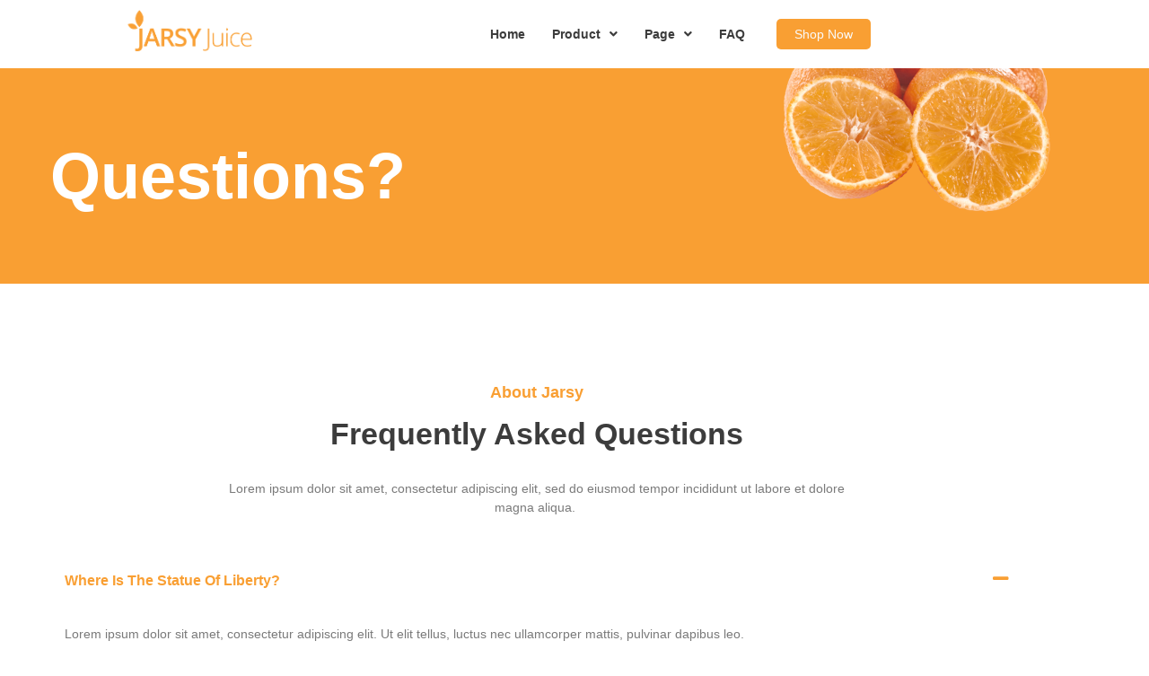

--- FILE ---
content_type: text/html; charset=UTF-8
request_url: https://vwkit.rometheme.pro/jarsy/template-kit/faq/
body_size: 14717
content:
<!DOCTYPE html>
<html lang="en-US">
<head>
	<meta charset="UTF-8" />
	<meta name="viewport" content="width=device-width, initial-scale=1" />
	<link rel="profile" href="http://gmpg.org/xfn/11" />
	<link rel="pingback" href="https://vwkit.rometheme.pro/jarsy/xmlrpc.php" />
	<title>FAQ &#8211; Jarsy</title>
<meta name='robots' content='max-image-preview:large' />
<link rel='dns-prefetch' href='//cdnjs.cloudflare.com' />
<link rel="alternate" type="application/rss+xml" title="Jarsy &raquo; Feed" href="https://vwkit.rometheme.pro/jarsy/feed/" />
<link rel="alternate" type="application/rss+xml" title="Jarsy &raquo; Comments Feed" href="https://vwkit.rometheme.pro/jarsy/comments/feed/" />
<link rel="alternate" title="oEmbed (JSON)" type="application/json+oembed" href="https://vwkit.rometheme.pro/jarsy/wp-json/oembed/1.0/embed?url=https%3A%2F%2Fvwkit.rometheme.pro%2Fjarsy%2Ftemplate-kit%2Ffaq%2F" />
<link rel="alternate" title="oEmbed (XML)" type="text/xml+oembed" href="https://vwkit.rometheme.pro/jarsy/wp-json/oembed/1.0/embed?url=https%3A%2F%2Fvwkit.rometheme.pro%2Fjarsy%2Ftemplate-kit%2Ffaq%2F&#038;format=xml" />
<style id='wp-img-auto-sizes-contain-inline-css'>
img:is([sizes=auto i],[sizes^="auto," i]){contain-intrinsic-size:3000px 1500px}
/*# sourceURL=wp-img-auto-sizes-contain-inline-css */
</style>
<link rel='stylesheet' id='hfe-widgets-style-css' href='https://vwkit.rometheme.pro/jarsy/wp-content/plugins/header-footer-elementor/inc/widgets-css/frontend.css?ver=2.7.1' media='all' />
<style id='wp-emoji-styles-inline-css'>

	img.wp-smiley, img.emoji {
		display: inline !important;
		border: none !important;
		box-shadow: none !important;
		height: 1em !important;
		width: 1em !important;
		margin: 0 0.07em !important;
		vertical-align: -0.1em !important;
		background: none !important;
		padding: 0 !important;
	}
/*# sourceURL=wp-emoji-styles-inline-css */
</style>
<style id='global-styles-inline-css'>
:root{--wp--preset--aspect-ratio--square: 1;--wp--preset--aspect-ratio--4-3: 4/3;--wp--preset--aspect-ratio--3-4: 3/4;--wp--preset--aspect-ratio--3-2: 3/2;--wp--preset--aspect-ratio--2-3: 2/3;--wp--preset--aspect-ratio--16-9: 16/9;--wp--preset--aspect-ratio--9-16: 9/16;--wp--preset--color--black: #000000;--wp--preset--color--cyan-bluish-gray: #abb8c3;--wp--preset--color--white: #ffffff;--wp--preset--color--pale-pink: #f78da7;--wp--preset--color--vivid-red: #cf2e2e;--wp--preset--color--luminous-vivid-orange: #ff6900;--wp--preset--color--luminous-vivid-amber: #fcb900;--wp--preset--color--light-green-cyan: #7bdcb5;--wp--preset--color--vivid-green-cyan: #00d084;--wp--preset--color--pale-cyan-blue: #8ed1fc;--wp--preset--color--vivid-cyan-blue: #0693e3;--wp--preset--color--vivid-purple: #9b51e0;--wp--preset--gradient--vivid-cyan-blue-to-vivid-purple: linear-gradient(135deg,rgb(6,147,227) 0%,rgb(155,81,224) 100%);--wp--preset--gradient--light-green-cyan-to-vivid-green-cyan: linear-gradient(135deg,rgb(122,220,180) 0%,rgb(0,208,130) 100%);--wp--preset--gradient--luminous-vivid-amber-to-luminous-vivid-orange: linear-gradient(135deg,rgb(252,185,0) 0%,rgb(255,105,0) 100%);--wp--preset--gradient--luminous-vivid-orange-to-vivid-red: linear-gradient(135deg,rgb(255,105,0) 0%,rgb(207,46,46) 100%);--wp--preset--gradient--very-light-gray-to-cyan-bluish-gray: linear-gradient(135deg,rgb(238,238,238) 0%,rgb(169,184,195) 100%);--wp--preset--gradient--cool-to-warm-spectrum: linear-gradient(135deg,rgb(74,234,220) 0%,rgb(151,120,209) 20%,rgb(207,42,186) 40%,rgb(238,44,130) 60%,rgb(251,105,98) 80%,rgb(254,248,76) 100%);--wp--preset--gradient--blush-light-purple: linear-gradient(135deg,rgb(255,206,236) 0%,rgb(152,150,240) 100%);--wp--preset--gradient--blush-bordeaux: linear-gradient(135deg,rgb(254,205,165) 0%,rgb(254,45,45) 50%,rgb(107,0,62) 100%);--wp--preset--gradient--luminous-dusk: linear-gradient(135deg,rgb(255,203,112) 0%,rgb(199,81,192) 50%,rgb(65,88,208) 100%);--wp--preset--gradient--pale-ocean: linear-gradient(135deg,rgb(255,245,203) 0%,rgb(182,227,212) 50%,rgb(51,167,181) 100%);--wp--preset--gradient--electric-grass: linear-gradient(135deg,rgb(202,248,128) 0%,rgb(113,206,126) 100%);--wp--preset--gradient--midnight: linear-gradient(135deg,rgb(2,3,129) 0%,rgb(40,116,252) 100%);--wp--preset--font-size--small: 13px;--wp--preset--font-size--medium: 20px;--wp--preset--font-size--large: 36px;--wp--preset--font-size--x-large: 42px;--wp--preset--spacing--20: 0.44rem;--wp--preset--spacing--30: 0.67rem;--wp--preset--spacing--40: 1rem;--wp--preset--spacing--50: 1.5rem;--wp--preset--spacing--60: 2.25rem;--wp--preset--spacing--70: 3.38rem;--wp--preset--spacing--80: 5.06rem;--wp--preset--shadow--natural: 6px 6px 9px rgba(0, 0, 0, 0.2);--wp--preset--shadow--deep: 12px 12px 50px rgba(0, 0, 0, 0.4);--wp--preset--shadow--sharp: 6px 6px 0px rgba(0, 0, 0, 0.2);--wp--preset--shadow--outlined: 6px 6px 0px -3px rgb(255, 255, 255), 6px 6px rgb(0, 0, 0);--wp--preset--shadow--crisp: 6px 6px 0px rgb(0, 0, 0);}:root { --wp--style--global--content-size: 800px;--wp--style--global--wide-size: 1200px; }:where(body) { margin: 0; }.wp-site-blocks > .alignleft { float: left; margin-right: 2em; }.wp-site-blocks > .alignright { float: right; margin-left: 2em; }.wp-site-blocks > .aligncenter { justify-content: center; margin-left: auto; margin-right: auto; }:where(.wp-site-blocks) > * { margin-block-start: 24px; margin-block-end: 0; }:where(.wp-site-blocks) > :first-child { margin-block-start: 0; }:where(.wp-site-blocks) > :last-child { margin-block-end: 0; }:root { --wp--style--block-gap: 24px; }:root :where(.is-layout-flow) > :first-child{margin-block-start: 0;}:root :where(.is-layout-flow) > :last-child{margin-block-end: 0;}:root :where(.is-layout-flow) > *{margin-block-start: 24px;margin-block-end: 0;}:root :where(.is-layout-constrained) > :first-child{margin-block-start: 0;}:root :where(.is-layout-constrained) > :last-child{margin-block-end: 0;}:root :where(.is-layout-constrained) > *{margin-block-start: 24px;margin-block-end: 0;}:root :where(.is-layout-flex){gap: 24px;}:root :where(.is-layout-grid){gap: 24px;}.is-layout-flow > .alignleft{float: left;margin-inline-start: 0;margin-inline-end: 2em;}.is-layout-flow > .alignright{float: right;margin-inline-start: 2em;margin-inline-end: 0;}.is-layout-flow > .aligncenter{margin-left: auto !important;margin-right: auto !important;}.is-layout-constrained > .alignleft{float: left;margin-inline-start: 0;margin-inline-end: 2em;}.is-layout-constrained > .alignright{float: right;margin-inline-start: 2em;margin-inline-end: 0;}.is-layout-constrained > .aligncenter{margin-left: auto !important;margin-right: auto !important;}.is-layout-constrained > :where(:not(.alignleft):not(.alignright):not(.alignfull)){max-width: var(--wp--style--global--content-size);margin-left: auto !important;margin-right: auto !important;}.is-layout-constrained > .alignwide{max-width: var(--wp--style--global--wide-size);}body .is-layout-flex{display: flex;}.is-layout-flex{flex-wrap: wrap;align-items: center;}.is-layout-flex > :is(*, div){margin: 0;}body .is-layout-grid{display: grid;}.is-layout-grid > :is(*, div){margin: 0;}body{padding-top: 0px;padding-right: 0px;padding-bottom: 0px;padding-left: 0px;}a:where(:not(.wp-element-button)){text-decoration: underline;}:root :where(.wp-element-button, .wp-block-button__link){background-color: #32373c;border-width: 0;color: #fff;font-family: inherit;font-size: inherit;font-style: inherit;font-weight: inherit;letter-spacing: inherit;line-height: inherit;padding-top: calc(0.667em + 2px);padding-right: calc(1.333em + 2px);padding-bottom: calc(0.667em + 2px);padding-left: calc(1.333em + 2px);text-decoration: none;text-transform: inherit;}.has-black-color{color: var(--wp--preset--color--black) !important;}.has-cyan-bluish-gray-color{color: var(--wp--preset--color--cyan-bluish-gray) !important;}.has-white-color{color: var(--wp--preset--color--white) !important;}.has-pale-pink-color{color: var(--wp--preset--color--pale-pink) !important;}.has-vivid-red-color{color: var(--wp--preset--color--vivid-red) !important;}.has-luminous-vivid-orange-color{color: var(--wp--preset--color--luminous-vivid-orange) !important;}.has-luminous-vivid-amber-color{color: var(--wp--preset--color--luminous-vivid-amber) !important;}.has-light-green-cyan-color{color: var(--wp--preset--color--light-green-cyan) !important;}.has-vivid-green-cyan-color{color: var(--wp--preset--color--vivid-green-cyan) !important;}.has-pale-cyan-blue-color{color: var(--wp--preset--color--pale-cyan-blue) !important;}.has-vivid-cyan-blue-color{color: var(--wp--preset--color--vivid-cyan-blue) !important;}.has-vivid-purple-color{color: var(--wp--preset--color--vivid-purple) !important;}.has-black-background-color{background-color: var(--wp--preset--color--black) !important;}.has-cyan-bluish-gray-background-color{background-color: var(--wp--preset--color--cyan-bluish-gray) !important;}.has-white-background-color{background-color: var(--wp--preset--color--white) !important;}.has-pale-pink-background-color{background-color: var(--wp--preset--color--pale-pink) !important;}.has-vivid-red-background-color{background-color: var(--wp--preset--color--vivid-red) !important;}.has-luminous-vivid-orange-background-color{background-color: var(--wp--preset--color--luminous-vivid-orange) !important;}.has-luminous-vivid-amber-background-color{background-color: var(--wp--preset--color--luminous-vivid-amber) !important;}.has-light-green-cyan-background-color{background-color: var(--wp--preset--color--light-green-cyan) !important;}.has-vivid-green-cyan-background-color{background-color: var(--wp--preset--color--vivid-green-cyan) !important;}.has-pale-cyan-blue-background-color{background-color: var(--wp--preset--color--pale-cyan-blue) !important;}.has-vivid-cyan-blue-background-color{background-color: var(--wp--preset--color--vivid-cyan-blue) !important;}.has-vivid-purple-background-color{background-color: var(--wp--preset--color--vivid-purple) !important;}.has-black-border-color{border-color: var(--wp--preset--color--black) !important;}.has-cyan-bluish-gray-border-color{border-color: var(--wp--preset--color--cyan-bluish-gray) !important;}.has-white-border-color{border-color: var(--wp--preset--color--white) !important;}.has-pale-pink-border-color{border-color: var(--wp--preset--color--pale-pink) !important;}.has-vivid-red-border-color{border-color: var(--wp--preset--color--vivid-red) !important;}.has-luminous-vivid-orange-border-color{border-color: var(--wp--preset--color--luminous-vivid-orange) !important;}.has-luminous-vivid-amber-border-color{border-color: var(--wp--preset--color--luminous-vivid-amber) !important;}.has-light-green-cyan-border-color{border-color: var(--wp--preset--color--light-green-cyan) !important;}.has-vivid-green-cyan-border-color{border-color: var(--wp--preset--color--vivid-green-cyan) !important;}.has-pale-cyan-blue-border-color{border-color: var(--wp--preset--color--pale-cyan-blue) !important;}.has-vivid-cyan-blue-border-color{border-color: var(--wp--preset--color--vivid-cyan-blue) !important;}.has-vivid-purple-border-color{border-color: var(--wp--preset--color--vivid-purple) !important;}.has-vivid-cyan-blue-to-vivid-purple-gradient-background{background: var(--wp--preset--gradient--vivid-cyan-blue-to-vivid-purple) !important;}.has-light-green-cyan-to-vivid-green-cyan-gradient-background{background: var(--wp--preset--gradient--light-green-cyan-to-vivid-green-cyan) !important;}.has-luminous-vivid-amber-to-luminous-vivid-orange-gradient-background{background: var(--wp--preset--gradient--luminous-vivid-amber-to-luminous-vivid-orange) !important;}.has-luminous-vivid-orange-to-vivid-red-gradient-background{background: var(--wp--preset--gradient--luminous-vivid-orange-to-vivid-red) !important;}.has-very-light-gray-to-cyan-bluish-gray-gradient-background{background: var(--wp--preset--gradient--very-light-gray-to-cyan-bluish-gray) !important;}.has-cool-to-warm-spectrum-gradient-background{background: var(--wp--preset--gradient--cool-to-warm-spectrum) !important;}.has-blush-light-purple-gradient-background{background: var(--wp--preset--gradient--blush-light-purple) !important;}.has-blush-bordeaux-gradient-background{background: var(--wp--preset--gradient--blush-bordeaux) !important;}.has-luminous-dusk-gradient-background{background: var(--wp--preset--gradient--luminous-dusk) !important;}.has-pale-ocean-gradient-background{background: var(--wp--preset--gradient--pale-ocean) !important;}.has-electric-grass-gradient-background{background: var(--wp--preset--gradient--electric-grass) !important;}.has-midnight-gradient-background{background: var(--wp--preset--gradient--midnight) !important;}.has-small-font-size{font-size: var(--wp--preset--font-size--small) !important;}.has-medium-font-size{font-size: var(--wp--preset--font-size--medium) !important;}.has-large-font-size{font-size: var(--wp--preset--font-size--large) !important;}.has-x-large-font-size{font-size: var(--wp--preset--font-size--x-large) !important;}
:root :where(.wp-block-pullquote){font-size: 1.5em;line-height: 1.6;}
/*# sourceURL=global-styles-inline-css */
</style>
<link rel='stylesheet' id='rkit-offcanvas-style-css' href='https://vwkit.rometheme.pro/jarsy/wp-content/plugins/rometheme-for-elementor/widgets/assets/css/offcanvas.css?ver=1.6.8' media='all' />
<link rel='stylesheet' id='rkit-navmenu-style-css' href='https://vwkit.rometheme.pro/jarsy/wp-content/plugins/rometheme-for-elementor/widgets/assets/css/navmenu.css?ver=1.6.8' media='all' />
<link rel='stylesheet' id='rkit-headerinfo-style-css' href='https://vwkit.rometheme.pro/jarsy/wp-content/plugins/rometheme-for-elementor/widgets/assets/css/headerinfo.css?ver=1.6.8' media='all' />
<link rel='stylesheet' id='navmenu-rkit-style-css' href='https://vwkit.rometheme.pro/jarsy/wp-content/plugins/rometheme-for-elementor/widgets/assets/css/rkit-navmenu.css?ver=1.6.8' media='all' />
<link rel='stylesheet' id='rkit-search-style-css' href='https://vwkit.rometheme.pro/jarsy/wp-content/plugins/rometheme-for-elementor/widgets/assets/css/search.css?ver=1.6.8' media='all' />
<link rel='stylesheet' id='rkit-sitelogo-style-css' href='https://vwkit.rometheme.pro/jarsy/wp-content/plugins/rometheme-for-elementor/widgets/assets/css/site_logo.css?ver=1.6.8' media='all' />
<link rel='stylesheet' id='rkit-post-grid-style-css' href='https://vwkit.rometheme.pro/jarsy/wp-content/plugins/rometheme-for-elementor/widgets/assets/css/rkit-blog-post.css?ver=1.6.8' media='all' />
<link rel='stylesheet' id='rkit-post-block-style-css' href='https://vwkit.rometheme.pro/jarsy/wp-content/plugins/rometheme-for-elementor/widgets/assets/css/rkit-post-block.css?ver=1.6.8' media='all' />
<link rel='stylesheet' id='rkit-cta-style-css' href='https://vwkit.rometheme.pro/jarsy/wp-content/plugins/rometheme-for-elementor/widgets/assets/css/cta.css?ver=1.6.8' media='all' />
<link rel='stylesheet' id='rkit-blockquote-css' href='https://vwkit.rometheme.pro/jarsy/wp-content/plugins/rometheme-for-elementor/widgets/assets/css/blockquote.css?ver=1.6.8' media='all' />
<link rel='stylesheet' id='rkit-social-share-css' href='https://vwkit.rometheme.pro/jarsy/wp-content/plugins/rometheme-for-elementor/widgets/assets/css/social_share.css?ver=1.6.8' media='all' />
<link rel='stylesheet' id='rkit-social-icon-css' href='https://vwkit.rometheme.pro/jarsy/wp-content/plugins/rometheme-for-elementor/widgets/assets/css/social_icon.css?ver=1.6.8' media='all' />
<link rel='stylesheet' id='rkit-team-style-css' href='https://vwkit.rometheme.pro/jarsy/wp-content/plugins/rometheme-for-elementor/widgets/assets/css/rkit_team.css?ver=1.6.8' media='all' />
<link rel='stylesheet' id='rkit-team-carousel-style-css' href='https://vwkit.rometheme.pro/jarsy/wp-content/plugins/rometheme-for-elementor/widgets/assets/css/rkit_team_carousel.css?ver=1.6.8' media='all' />
<link rel='stylesheet' id='rkit-running_text-style-css' href='https://vwkit.rometheme.pro/jarsy/wp-content/plugins/rometheme-for-elementor/widgets/assets/css/running_text.css?ver=1.6.8' media='all' />
<link rel='stylesheet' id='rkit-animated_heading-style-css' href='https://vwkit.rometheme.pro/jarsy/wp-content/plugins/rometheme-for-elementor/widgets/assets/css/animated_heading.css?ver=1.6.8' media='all' />
<link rel='stylesheet' id='rkit-card_slider-style-css' href='https://vwkit.rometheme.pro/jarsy/wp-content/plugins/rometheme-for-elementor/widgets/assets/css/card_slider.css?ver=1.6.8' media='all' />
<link rel='stylesheet' id='rkit-accordion-style-css' href='https://vwkit.rometheme.pro/jarsy/wp-content/plugins/rometheme-for-elementor/widgets/assets/css/accordion.css?ver=1.6.8' media='all' />
<link rel='stylesheet' id='rkit-testimonial_carousel-style-css' href='https://vwkit.rometheme.pro/jarsy/wp-content/plugins/rometheme-for-elementor/widgets/assets/css/testimonial_carousel.css?ver=1.6.8' media='all' />
<link rel='stylesheet' id='rkit-swiper-css' href='https://vwkit.rometheme.pro/jarsy/wp-content/plugins/rometheme-for-elementor/widgets/assets/css/swiper-bundle.min.css?ver=1.6.8' media='all' />
<link rel='stylesheet' id='rkit-tabs-style-css' href='https://vwkit.rometheme.pro/jarsy/wp-content/plugins/rometheme-for-elementor/widgets/assets/css/tabs.css?ver=1.6.8' media='all' />
<link rel='stylesheet' id='rkit-progress-style-css' href='https://vwkit.rometheme.pro/jarsy/wp-content/plugins/rometheme-for-elementor/widgets/assets/css/progress-bar.css?ver=1.6.8' media='all' />
<link rel='stylesheet' id='counter-style-css' href='https://vwkit.rometheme.pro/jarsy/wp-content/plugins/rometheme-for-elementor/widgets/assets/css/counter.css?ver=1.6.8' media='all' />
<link rel='stylesheet' id='countdown-style-css' href='https://vwkit.rometheme.pro/jarsy/wp-content/plugins/rometheme-for-elementor/widgets/assets/css/countdown.css?ver=1.6.8' media='all' />
<link rel='stylesheet' id='rkit-pricelist-style-css' href='https://vwkit.rometheme.pro/jarsy/wp-content/plugins/rometheme-for-elementor/widgets/assets/css/pricelist.css?ver=1.6.8' media='all' />
<link rel='stylesheet' id='advanced_heading-style-css' href='https://vwkit.rometheme.pro/jarsy/wp-content/plugins/rometheme-for-elementor/widgets/assets/css/advanced_heading.css?ver=1.6.8' media='all' />
<link rel='stylesheet' id='image_comparison-style-css' href='https://vwkit.rometheme.pro/jarsy/wp-content/plugins/rometheme-for-elementor/widgets/assets/css/image_comparison.css?ver=1.6.8' media='all' />
<link rel='stylesheet' id='postlist-style-css' href='https://vwkit.rometheme.pro/jarsy/wp-content/plugins/rometheme-for-elementor/widgets/assets/css/postlist.css?ver=1.6.8' media='all' />
<link rel='stylesheet' id='pricebox-style-css' href='https://vwkit.rometheme.pro/jarsy/wp-content/plugins/rometheme-for-elementor/widgets/assets/css/pricingbox.css?ver=1.6.8' media='all' />
<link rel='stylesheet' id='rkit-image_box-style-css' href='https://vwkit.rometheme.pro/jarsy/wp-content/plugins/rometheme-for-elementor/widgets/assets/css/image_box.css?ver=1.6.8' media='all' />
<link rel='stylesheet' id='rkit-image_accordion-style-css' href='https://vwkit.rometheme.pro/jarsy/wp-content/plugins/rometheme-for-elementor/widgets/assets/css/image_accordion.css?ver=1.6.8' media='all' />
<link rel='stylesheet' id='rkit-dual_button-style-css' href='https://vwkit.rometheme.pro/jarsy/wp-content/plugins/rometheme-for-elementor/widgets/assets/css/dual_button.css?ver=1.6.8' media='all' />
<link rel='stylesheet' id='rkit-image_gallery-style-css' href='https://vwkit.rometheme.pro/jarsy/wp-content/plugins/rometheme-for-elementor/widgets/assets/css/image_gallery.css?ver=1.6.8' media='all' />
<link rel='stylesheet' id='rkit-home-slider-style-css' href='https://vwkit.rometheme.pro/jarsy/wp-content/plugins/rometheme-for-elementor/widgets/assets/css/home_slider.css?ver=1.6.8' media='all' />
<link rel='stylesheet' id='rkit-woo-product-grid-style-css' href='https://vwkit.rometheme.pro/jarsy/wp-content/plugins/rometheme-for-elementor/widgets/assets/css/woo_product_grid.css?ver=1.6.8' media='all' />
<link rel='stylesheet' id='rkit-client_grid-style-css' href='https://vwkit.rometheme.pro/jarsy/wp-content/plugins/rometheme-for-elementor/widgets/assets/css/client_grid.css?ver=1.6.8' media='all' />
<link rel='stylesheet' id='rkit-barchart-style-css' href='https://vwkit.rometheme.pro/jarsy/wp-content/plugins/rometheme-for-elementor/widgets/assets/css/barchart.css?ver=1.6.8' media='all' />
<link rel='stylesheet' id='rkit-linechart-style-css' href='https://vwkit.rometheme.pro/jarsy/wp-content/plugins/rometheme-for-elementor/widgets/assets/css/linechart.css?ver=1.6.8' media='all' />
<link rel='stylesheet' id='rkit-piechart-style-css' href='https://vwkit.rometheme.pro/jarsy/wp-content/plugins/rometheme-for-elementor/widgets/assets/css/piechart.css?ver=1.6.8' media='all' />
<link rel='stylesheet' id='rkit-back-to-top-style-css' href='https://vwkit.rometheme.pro/jarsy/wp-content/plugins/rometheme-for-elementor/widgets/assets/css/back_to_top.css?ver=1.6.8' media='all' />
<link rel='stylesheet' id='rkit-video-button-style-css' href='https://vwkit.rometheme.pro/jarsy/wp-content/plugins/rometheme-for-elementor/widgets/assets/css/video_button.css?ver=1.6.8' media='all' />
<link rel='stylesheet' id='rkit-glightbox-style-css' href='https://vwkit.rometheme.pro/jarsy/wp-content/plugins/rometheme-for-elementor/widgets/assets/css/glightbox.min.css?ver=1.6.8' media='all' />
<link rel='stylesheet' id='rkit-woo-product-carousel-style-css' href='https://vwkit.rometheme.pro/jarsy/wp-content/plugins/rometheme-for-elementor/widgets/assets/css/woo_product_carousel.css?ver=1.6.8' media='all' />
<link rel='stylesheet' id='elementor-icons-rtmicon-css' href='https://vwkit.rometheme.pro/jarsy/wp-content/plugins/rometheme-for-elementor/assets/css/rtmicons.css?ver=1.6.8' media='all' />
<link rel='stylesheet' id='rkit-widget-style-css' href='https://vwkit.rometheme.pro/jarsy/wp-content/plugins/rometheme-for-elementor/assets/css/rkit.css?ver=1.6.8' media='all' />
<link rel='stylesheet' id='template-kit-export-css' href='https://vwkit.rometheme.pro/jarsy/wp-content/plugins/template-kit-export/assets/public/template-kit-export-public.css?ver=1.0.23' media='all' />
<link rel='stylesheet' id='contact-form-7-css' href='https://vwkit.rometheme.pro/jarsy/wp-content/plugins/contact-form-7/includes/css/styles.css?ver=6.1.4' media='all' />
<link rel='stylesheet' id='hfe-style-css' href='https://vwkit.rometheme.pro/jarsy/wp-content/plugins/header-footer-elementor/assets/css/header-footer-elementor.css?ver=2.7.1' media='all' />
<link rel='stylesheet' id='elementor-icons-css' href='https://vwkit.rometheme.pro/jarsy/wp-content/plugins/elementor/assets/lib/eicons/css/elementor-icons.min.css?ver=5.45.0' media='all' />
<link rel='stylesheet' id='elementor-frontend-css' href='https://vwkit.rometheme.pro/jarsy/wp-content/plugins/elementor/assets/css/frontend.min.css?ver=3.34.0' media='all' />
<link rel='stylesheet' id='elementor-post-44-css' href='https://vwkit.rometheme.pro/jarsy/wp-content/uploads/sites/4/elementor/css/post-44.css?ver=1698041773' media='all' />
<link rel='stylesheet' id='rkit-tooltips-style-css' href='https://vwkit.rometheme.pro/jarsy/wp-content/plugins/rometheme-for-elementor/assets/css/tooltip.css?ver=1.6.8' media='all' />
<link rel='stylesheet' id='elementor-post-144-css' href='https://vwkit.rometheme.pro/jarsy/wp-content/uploads/sites/4/elementor/css/post-144.css?ver=1698102274' media='all' />
<link rel='stylesheet' id='elementor-post-297-css' href='https://vwkit.rometheme.pro/jarsy/wp-content/uploads/sites/4/elementor/css/post-297.css?ver=1698041773' media='all' />
<link rel='stylesheet' id='elementor-post-225-css' href='https://vwkit.rometheme.pro/jarsy/wp-content/uploads/sites/4/elementor/css/post-225.css?ver=1698041773' media='all' />
<link rel='stylesheet' id='hello-elementor-css' href='https://vwkit.rometheme.pro/jarsy/wp-content/themes/hello-elementor/assets/css/reset.css?ver=3.4.5' media='all' />
<link rel='stylesheet' id='hello-elementor-theme-style-css' href='https://vwkit.rometheme.pro/jarsy/wp-content/themes/hello-elementor/assets/css/theme.css?ver=3.4.5' media='all' />
<link rel='stylesheet' id='hello-elementor-header-footer-css' href='https://vwkit.rometheme.pro/jarsy/wp-content/themes/hello-elementor/assets/css/header-footer.css?ver=3.4.5' media='all' />
<link rel='stylesheet' id='hfe-elementor-icons-css' href='https://vwkit.rometheme.pro/jarsy/wp-content/plugins/elementor/assets/lib/eicons/css/elementor-icons.min.css?ver=5.34.0' media='all' />
<link rel='stylesheet' id='hfe-icons-list-css' href='https://vwkit.rometheme.pro/jarsy/wp-content/plugins/elementor/assets/css/widget-icon-list.min.css?ver=3.24.3' media='all' />
<link rel='stylesheet' id='hfe-social-icons-css' href='https://vwkit.rometheme.pro/jarsy/wp-content/plugins/elementor/assets/css/widget-social-icons.min.css?ver=3.24.0' media='all' />
<link rel='stylesheet' id='hfe-social-share-icons-brands-css' href='https://vwkit.rometheme.pro/jarsy/wp-content/plugins/elementor/assets/lib/font-awesome/css/brands.css?ver=5.15.3' media='all' />
<link rel='stylesheet' id='hfe-social-share-icons-fontawesome-css' href='https://vwkit.rometheme.pro/jarsy/wp-content/plugins/elementor/assets/lib/font-awesome/css/fontawesome.css?ver=5.15.3' media='all' />
<link rel='stylesheet' id='hfe-nav-menu-icons-css' href='https://vwkit.rometheme.pro/jarsy/wp-content/plugins/elementor/assets/lib/font-awesome/css/solid.css?ver=5.15.3' media='all' />
<link rel='stylesheet' id='elementor-gf-local-rubik-css' href='http://vwkit.rometheme.pro/jarsy/wp-content/uploads/sites/4/elementor/google-fonts/css/rubik.css?ver=1754507153' media='all' />
<link rel='stylesheet' id='elementor-gf-local-poppins-css' href='http://vwkit.rometheme.pro/jarsy/wp-content/uploads/sites/4/elementor/google-fonts/css/poppins.css?ver=1754507155' media='all' />
<link rel='stylesheet' id='elementor-icons-shared-0-css' href='https://vwkit.rometheme.pro/jarsy/wp-content/plugins/elementor/assets/lib/font-awesome/css/fontawesome.min.css?ver=5.15.3' media='all' />
<link rel='stylesheet' id='elementor-icons-fa-solid-css' href='https://vwkit.rometheme.pro/jarsy/wp-content/plugins/elementor/assets/lib/font-awesome/css/solid.min.css?ver=5.15.3' media='all' />
<link rel='stylesheet' id='elementor-icons-fa-brands-css' href='https://vwkit.rometheme.pro/jarsy/wp-content/plugins/elementor/assets/lib/font-awesome/css/brands.min.css?ver=5.15.3' media='all' />
<link rel='stylesheet' id='elementor-icons-fa-regular-css' href='https://vwkit.rometheme.pro/jarsy/wp-content/plugins/elementor/assets/lib/font-awesome/css/regular.min.css?ver=5.15.3' media='all' />
<script id="jquery-core-js-extra">
var pp = {"ajax_url":"https://vwkit.rometheme.pro/jarsy/wp-admin/admin-ajax.php"};
//# sourceURL=jquery-core-js-extra
</script>
<script src="https://vwkit.rometheme.pro/jarsy/wp-includes/js/jquery/jquery.min.js?ver=3.7.1" id="jquery-core-js"></script>
<script src="https://vwkit.rometheme.pro/jarsy/wp-includes/js/jquery/jquery-migrate.min.js?ver=3.4.1" id="jquery-migrate-js"></script>
<script id="jquery-js-after">
!function($){"use strict";$(document).ready(function(){$(this).scrollTop()>100&&$(".hfe-scroll-to-top-wrap").removeClass("hfe-scroll-to-top-hide"),$(window).scroll(function(){$(this).scrollTop()<100?$(".hfe-scroll-to-top-wrap").fadeOut(300):$(".hfe-scroll-to-top-wrap").fadeIn(300)}),$(".hfe-scroll-to-top-wrap").on("click",function(){$("html, body").animate({scrollTop:0},300);return!1})})}(jQuery);
!function($){'use strict';$(document).ready(function(){var bar=$('.hfe-reading-progress-bar');if(!bar.length)return;$(window).on('scroll',function(){var s=$(window).scrollTop(),d=$(document).height()-$(window).height(),p=d? s/d*100:0;bar.css('width',p+'%')});});}(jQuery);
//# sourceURL=jquery-js-after
</script>
<script src="https://vwkit.rometheme.pro/jarsy/wp-content/plugins/rometheme-for-elementor/widgets/assets/js/card_slider.js?ver=1.6.8" id="card-slider-script-js"></script>
<script src="https://vwkit.rometheme.pro/jarsy/wp-content/plugins/rometheme-for-elementor/widgets/assets/js/woo_product_carousel.js?ver=1.6.8" id="woo-product-script-js"></script>
<script src="https://vwkit.rometheme.pro/jarsy/wp-content/plugins/rometheme-for-elementor/widgets/assets/js/team_carousel.js?ver=1.6.8" id="rkit-team-carousel-script-js"></script>
<script src="https://vwkit.rometheme.pro/jarsy/wp-content/plugins/rometheme-for-elementor/widgets/assets/js/animated_heading.js?ver=1.6.8" id="animated-heading-script-js"></script>
<script src="https://vwkit.rometheme.pro/jarsy/wp-content/plugins/rometheme-for-elementor/widgets/assets/js/accordion.js?ver=1.6.8" id="accordion-script-js"></script>
<script src="https://vwkit.rometheme.pro/jarsy/wp-content/plugins/rometheme-for-elementor/widgets/assets/js/bar_chart.js?ver=1.6.8" id="bar_chart-script-js"></script>
<script src="https://vwkit.rometheme.pro/jarsy/wp-content/plugins/rometheme-for-elementor/widgets/assets/js/line_chart.js?ver=1.6.8" id="line_chart-script-js"></script>
<script src="https://vwkit.rometheme.pro/jarsy/wp-content/plugins/rometheme-for-elementor/widgets/assets/js/pie_chart.js?ver=1.6.8" id="pie_chart-script-js"></script>
<script src="https://vwkit.rometheme.pro/jarsy/wp-content/plugins/rometheme-for-elementor/widgets/assets/js/swiper-bundle.min.js?ver=1.6.8" id="swiperjs-js"></script>
<script src="https://vwkit.rometheme.pro/jarsy/wp-content/plugins/template-kit-export/assets/public/template-kit-export-public.js?ver=1.0.23" id="template-kit-export-js"></script>
<link rel="https://api.w.org/" href="https://vwkit.rometheme.pro/jarsy/wp-json/" /><link rel="EditURI" type="application/rsd+xml" title="RSD" href="https://vwkit.rometheme.pro/jarsy/xmlrpc.php?rsd" />
<meta name="generator" content="WordPress 6.9" />
<link rel="canonical" href="https://vwkit.rometheme.pro/jarsy/template-kit/faq/" />
<link rel='shortlink' href='https://vwkit.rometheme.pro/jarsy/?p=144' />
<meta name="generator" content="Elementor 3.34.0; features: additional_custom_breakpoints; settings: css_print_method-external, google_font-enabled, font_display-auto">
			<style>
				.e-con.e-parent:nth-of-type(n+4):not(.e-lazyloaded):not(.e-no-lazyload),
				.e-con.e-parent:nth-of-type(n+4):not(.e-lazyloaded):not(.e-no-lazyload) * {
					background-image: none !important;
				}
				@media screen and (max-height: 1024px) {
					.e-con.e-parent:nth-of-type(n+3):not(.e-lazyloaded):not(.e-no-lazyload),
					.e-con.e-parent:nth-of-type(n+3):not(.e-lazyloaded):not(.e-no-lazyload) * {
						background-image: none !important;
					}
				}
				@media screen and (max-height: 640px) {
					.e-con.e-parent:nth-of-type(n+2):not(.e-lazyloaded):not(.e-no-lazyload),
					.e-con.e-parent:nth-of-type(n+2):not(.e-lazyloaded):not(.e-no-lazyload) * {
						background-image: none !important;
					}
				}
			</style>
			</head>

<body class="wp-singular envato_tk_templates-template envato_tk_templates-template-elementor_header_footer single single-envato_tk_templates postid-144 wp-embed-responsive wp-theme-hello-elementor ehf-header ehf-footer ehf-template-hello-elementor ehf-stylesheet-hello-elementor hello-elementor-default elementor-default elementor-template-full-width elementor-kit-44 elementor-page elementor-page-144">
<div id="page" class="hfeed site">

		<header id="masthead" itemscope="itemscope" itemtype="https://schema.org/WPHeader">
			<p class="main-title bhf-hidden" itemprop="headline"><a href="https://vwkit.rometheme.pro/jarsy" title="Jarsy" rel="home">Jarsy</a></p>
					<div data-elementor-type="wp-post" data-elementor-id="297" class="elementor elementor-297">
						<section class="elementor-section elementor-top-section elementor-element elementor-element-2f6e295 elementor-section-boxed elementor-section-height-default elementor-section-height-default" data-id="2f6e295" data-element_type="section">
						<div class="elementor-container elementor-column-gap-default">
					<div class="elementor-column elementor-col-25 elementor-top-column elementor-element elementor-element-200afae elementor-hidden-phone" data-id="200afae" data-element_type="column">
			<div class="elementor-widget-wrap">
							</div>
		</div>
				<div class="elementor-column elementor-col-25 elementor-top-column elementor-element elementor-element-4d09528" data-id="4d09528" data-element_type="column">
			<div class="elementor-widget-wrap elementor-element-populated">
						<div class="elementor-element elementor-element-8aa9ddc elementor-widget elementor-widget-site-logo" data-id="8aa9ddc" data-element_type="widget" data-settings="{&quot;align&quot;:&quot;left&quot;,&quot;width&quot;:{&quot;unit&quot;:&quot;%&quot;,&quot;size&quot;:100,&quot;sizes&quot;:[]},&quot;space&quot;:{&quot;unit&quot;:&quot;%&quot;,&quot;size&quot;:82,&quot;sizes&quot;:[]},&quot;align_tablet&quot;:&quot;center&quot;,&quot;align_mobile&quot;:&quot;left&quot;,&quot;space_tablet&quot;:{&quot;unit&quot;:&quot;%&quot;,&quot;size&quot;:36,&quot;sizes&quot;:[]},&quot;space_mobile&quot;:{&quot;unit&quot;:&quot;%&quot;,&quot;size&quot;:57,&quot;sizes&quot;:[]},&quot;width_tablet&quot;:{&quot;unit&quot;:&quot;%&quot;,&quot;size&quot;:&quot;&quot;,&quot;sizes&quot;:[]},&quot;width_mobile&quot;:{&quot;unit&quot;:&quot;%&quot;,&quot;size&quot;:&quot;&quot;,&quot;sizes&quot;:[]},&quot;image_border_radius&quot;:{&quot;unit&quot;:&quot;px&quot;,&quot;top&quot;:&quot;&quot;,&quot;right&quot;:&quot;&quot;,&quot;bottom&quot;:&quot;&quot;,&quot;left&quot;:&quot;&quot;,&quot;isLinked&quot;:true},&quot;image_border_radius_tablet&quot;:{&quot;unit&quot;:&quot;px&quot;,&quot;top&quot;:&quot;&quot;,&quot;right&quot;:&quot;&quot;,&quot;bottom&quot;:&quot;&quot;,&quot;left&quot;:&quot;&quot;,&quot;isLinked&quot;:true},&quot;image_border_radius_mobile&quot;:{&quot;unit&quot;:&quot;px&quot;,&quot;top&quot;:&quot;&quot;,&quot;right&quot;:&quot;&quot;,&quot;bottom&quot;:&quot;&quot;,&quot;left&quot;:&quot;&quot;,&quot;isLinked&quot;:true},&quot;caption_padding&quot;:{&quot;unit&quot;:&quot;px&quot;,&quot;top&quot;:&quot;&quot;,&quot;right&quot;:&quot;&quot;,&quot;bottom&quot;:&quot;&quot;,&quot;left&quot;:&quot;&quot;,&quot;isLinked&quot;:true},&quot;caption_padding_tablet&quot;:{&quot;unit&quot;:&quot;px&quot;,&quot;top&quot;:&quot;&quot;,&quot;right&quot;:&quot;&quot;,&quot;bottom&quot;:&quot;&quot;,&quot;left&quot;:&quot;&quot;,&quot;isLinked&quot;:true},&quot;caption_padding_mobile&quot;:{&quot;unit&quot;:&quot;px&quot;,&quot;top&quot;:&quot;&quot;,&quot;right&quot;:&quot;&quot;,&quot;bottom&quot;:&quot;&quot;,&quot;left&quot;:&quot;&quot;,&quot;isLinked&quot;:true},&quot;caption_space&quot;:{&quot;unit&quot;:&quot;px&quot;,&quot;size&quot;:0,&quot;sizes&quot;:[]},&quot;caption_space_tablet&quot;:{&quot;unit&quot;:&quot;px&quot;,&quot;size&quot;:&quot;&quot;,&quot;sizes&quot;:[]},&quot;caption_space_mobile&quot;:{&quot;unit&quot;:&quot;px&quot;,&quot;size&quot;:&quot;&quot;,&quot;sizes&quot;:[]}}" data-widget_type="site-logo.default">
				<div class="elementor-widget-container">
							<div class="hfe-site-logo">
													<a data-elementor-open-lightbox=""  class='elementor-clickable' href="https://vwkit.rometheme.pro/jarsy">
							<div class="hfe-site-logo-set">           
				<div class="hfe-site-logo-container">
									<img class="hfe-site-logo-img elementor-animation-"  src="https://vwkit.rometheme.pro/jarsy/wp-content/uploads/sites/4/2021/06/Logo-Jarsy-6.png" alt="Logo-Jarsy-6"/>
				</div>
			</div>
							</a>
						</div>  
							</div>
				</div>
					</div>
		</div>
				<div class="elementor-column elementor-col-25 elementor-top-column elementor-element elementor-element-b074fce" data-id="b074fce" data-element_type="column">
			<div class="elementor-widget-wrap elementor-element-populated">
						<div class="elementor-element elementor-element-393c280 hfe-nav-menu__align-right hfe-submenu-icon-arrow hfe-submenu-animation-none hfe-link-redirect-child hfe-nav-menu__breakpoint-tablet elementor-widget elementor-widget-navigation-menu" data-id="393c280" data-element_type="widget" data-settings="{&quot;padding_horizontal_dropdown_item_tablet&quot;:{&quot;unit&quot;:&quot;px&quot;,&quot;size&quot;:34,&quot;sizes&quot;:[]},&quot;padding_vertical_dropdown_item_tablet&quot;:{&quot;unit&quot;:&quot;px&quot;,&quot;size&quot;:16,&quot;sizes&quot;:[]},&quot;padding_horizontal_menu_item&quot;:{&quot;unit&quot;:&quot;px&quot;,&quot;size&quot;:15,&quot;sizes&quot;:[]},&quot;padding_horizontal_menu_item_tablet&quot;:{&quot;unit&quot;:&quot;px&quot;,&quot;size&quot;:&quot;&quot;,&quot;sizes&quot;:[]},&quot;padding_horizontal_menu_item_mobile&quot;:{&quot;unit&quot;:&quot;px&quot;,&quot;size&quot;:&quot;&quot;,&quot;sizes&quot;:[]},&quot;padding_vertical_menu_item&quot;:{&quot;unit&quot;:&quot;px&quot;,&quot;size&quot;:15,&quot;sizes&quot;:[]},&quot;padding_vertical_menu_item_tablet&quot;:{&quot;unit&quot;:&quot;px&quot;,&quot;size&quot;:&quot;&quot;,&quot;sizes&quot;:[]},&quot;padding_vertical_menu_item_mobile&quot;:{&quot;unit&quot;:&quot;px&quot;,&quot;size&quot;:&quot;&quot;,&quot;sizes&quot;:[]},&quot;menu_space_between&quot;:{&quot;unit&quot;:&quot;px&quot;,&quot;size&quot;:&quot;&quot;,&quot;sizes&quot;:[]},&quot;menu_space_between_tablet&quot;:{&quot;unit&quot;:&quot;px&quot;,&quot;size&quot;:&quot;&quot;,&quot;sizes&quot;:[]},&quot;menu_space_between_mobile&quot;:{&quot;unit&quot;:&quot;px&quot;,&quot;size&quot;:&quot;&quot;,&quot;sizes&quot;:[]},&quot;menu_row_space&quot;:{&quot;unit&quot;:&quot;px&quot;,&quot;size&quot;:&quot;&quot;,&quot;sizes&quot;:[]},&quot;menu_row_space_tablet&quot;:{&quot;unit&quot;:&quot;px&quot;,&quot;size&quot;:&quot;&quot;,&quot;sizes&quot;:[]},&quot;menu_row_space_mobile&quot;:{&quot;unit&quot;:&quot;px&quot;,&quot;size&quot;:&quot;&quot;,&quot;sizes&quot;:[]},&quot;dropdown_border_radius&quot;:{&quot;unit&quot;:&quot;px&quot;,&quot;top&quot;:&quot;&quot;,&quot;right&quot;:&quot;&quot;,&quot;bottom&quot;:&quot;&quot;,&quot;left&quot;:&quot;&quot;,&quot;isLinked&quot;:true},&quot;dropdown_border_radius_tablet&quot;:{&quot;unit&quot;:&quot;px&quot;,&quot;top&quot;:&quot;&quot;,&quot;right&quot;:&quot;&quot;,&quot;bottom&quot;:&quot;&quot;,&quot;left&quot;:&quot;&quot;,&quot;isLinked&quot;:true},&quot;dropdown_border_radius_mobile&quot;:{&quot;unit&quot;:&quot;px&quot;,&quot;top&quot;:&quot;&quot;,&quot;right&quot;:&quot;&quot;,&quot;bottom&quot;:&quot;&quot;,&quot;left&quot;:&quot;&quot;,&quot;isLinked&quot;:true},&quot;width_dropdown_item&quot;:{&quot;unit&quot;:&quot;px&quot;,&quot;size&quot;:&quot;220&quot;,&quot;sizes&quot;:[]},&quot;width_dropdown_item_tablet&quot;:{&quot;unit&quot;:&quot;px&quot;,&quot;size&quot;:&quot;&quot;,&quot;sizes&quot;:[]},&quot;width_dropdown_item_mobile&quot;:{&quot;unit&quot;:&quot;px&quot;,&quot;size&quot;:&quot;&quot;,&quot;sizes&quot;:[]},&quot;padding_horizontal_dropdown_item&quot;:{&quot;unit&quot;:&quot;px&quot;,&quot;size&quot;:&quot;&quot;,&quot;sizes&quot;:[]},&quot;padding_horizontal_dropdown_item_mobile&quot;:{&quot;unit&quot;:&quot;px&quot;,&quot;size&quot;:&quot;&quot;,&quot;sizes&quot;:[]},&quot;padding_vertical_dropdown_item&quot;:{&quot;unit&quot;:&quot;px&quot;,&quot;size&quot;:15,&quot;sizes&quot;:[]},&quot;padding_vertical_dropdown_item_mobile&quot;:{&quot;unit&quot;:&quot;px&quot;,&quot;size&quot;:&quot;&quot;,&quot;sizes&quot;:[]},&quot;distance_from_menu&quot;:{&quot;unit&quot;:&quot;px&quot;,&quot;size&quot;:&quot;&quot;,&quot;sizes&quot;:[]},&quot;distance_from_menu_tablet&quot;:{&quot;unit&quot;:&quot;px&quot;,&quot;size&quot;:&quot;&quot;,&quot;sizes&quot;:[]},&quot;distance_from_menu_mobile&quot;:{&quot;unit&quot;:&quot;px&quot;,&quot;size&quot;:&quot;&quot;,&quot;sizes&quot;:[]},&quot;toggle_size&quot;:{&quot;unit&quot;:&quot;px&quot;,&quot;size&quot;:&quot;&quot;,&quot;sizes&quot;:[]},&quot;toggle_size_tablet&quot;:{&quot;unit&quot;:&quot;px&quot;,&quot;size&quot;:&quot;&quot;,&quot;sizes&quot;:[]},&quot;toggle_size_mobile&quot;:{&quot;unit&quot;:&quot;px&quot;,&quot;size&quot;:&quot;&quot;,&quot;sizes&quot;:[]},&quot;toggle_border_width&quot;:{&quot;unit&quot;:&quot;px&quot;,&quot;size&quot;:&quot;&quot;,&quot;sizes&quot;:[]},&quot;toggle_border_width_tablet&quot;:{&quot;unit&quot;:&quot;px&quot;,&quot;size&quot;:&quot;&quot;,&quot;sizes&quot;:[]},&quot;toggle_border_width_mobile&quot;:{&quot;unit&quot;:&quot;px&quot;,&quot;size&quot;:&quot;&quot;,&quot;sizes&quot;:[]},&quot;toggle_border_radius&quot;:{&quot;unit&quot;:&quot;px&quot;,&quot;size&quot;:&quot;&quot;,&quot;sizes&quot;:[]},&quot;toggle_border_radius_tablet&quot;:{&quot;unit&quot;:&quot;px&quot;,&quot;size&quot;:&quot;&quot;,&quot;sizes&quot;:[]},&quot;toggle_border_radius_mobile&quot;:{&quot;unit&quot;:&quot;px&quot;,&quot;size&quot;:&quot;&quot;,&quot;sizes&quot;:[]}}" data-widget_type="navigation-menu.default">
				<div class="elementor-widget-container">
								<div class="hfe-nav-menu hfe-layout-horizontal hfe-nav-menu-layout horizontal hfe-pointer__none" data-layout="horizontal">
				<div role="button" class="hfe-nav-menu__toggle elementor-clickable" tabindex="0" aria-label="Menu Toggle">
					<span class="screen-reader-text">Menu</span>
					<div class="hfe-nav-menu-icon">
						<i aria-hidden="true"  class="fas fa-align-justify"></i>					</div>
				</div>
				<nav class="hfe-nav-menu__layout-horizontal hfe-nav-menu__submenu-arrow" data-toggle-icon="&lt;i aria-hidden=&quot;true&quot; tabindex=&quot;0&quot; class=&quot;fas fa-align-justify&quot;&gt;&lt;/i&gt;" data-close-icon="&lt;i aria-hidden=&quot;true&quot; tabindex=&quot;0&quot; class=&quot;far fa-window-close&quot;&gt;&lt;/i&gt;" data-full-width="yes">
					<ul id="menu-1-393c280" class="hfe-nav-menu"><li id="menu-item-238" class="menu-item menu-item-type-custom menu-item-object-custom menu-item-home parent hfe-creative-menu"><a href="http://vwkit.rometheme.pro/jarsy/" class = "hfe-menu-item">Home</a></li>
<li id="menu-item-240" class="menu-item menu-item-type-custom menu-item-object-custom menu-item-has-children parent hfe-has-submenu hfe-creative-menu"><div class="hfe-has-submenu-container" tabindex="0" role="button" aria-haspopup="true" aria-expanded="false"><a class = "hfe-menu-item">Product<span class='hfe-menu-toggle sub-arrow hfe-menu-child-0'><i class='fa'></i></span></a></div>
<ul class="sub-menu">
	<li id="menu-item-241" class="menu-item menu-item-type-custom menu-item-object-custom hfe-creative-menu"><a href="http://vwkit.rometheme.pro/jarsy/template-kit/product/" class = "hfe-sub-menu-item">Product</a></li>
	<li id="menu-item-242" class="menu-item menu-item-type-custom menu-item-object-custom hfe-creative-menu"><a href="http://vwkit.rometheme.pro/jarsy/template-kit/product-detailed/" class = "hfe-sub-menu-item">Product Detailed</a></li>
</ul>
</li>
<li id="menu-item-243" class="menu-item menu-item-type-custom menu-item-object-custom menu-item-has-children parent hfe-has-submenu hfe-creative-menu"><div class="hfe-has-submenu-container" tabindex="0" role="button" aria-haspopup="true" aria-expanded="false"><a class = "hfe-menu-item">Page<span class='hfe-menu-toggle sub-arrow hfe-menu-child-0'><i class='fa'></i></span></a></div>
<ul class="sub-menu">
	<li id="menu-item-244" class="menu-item menu-item-type-custom menu-item-object-custom hfe-creative-menu"><a href="http://vwkit.rometheme.pro/jarsy/template-kit/about-us/" class = "hfe-sub-menu-item">About Us</a></li>
	<li id="menu-item-245" class="menu-item menu-item-type-custom menu-item-object-custom hfe-creative-menu"><a href="http://vwkit.rometheme.pro/jarsy/template-kit/gallery/" class = "hfe-sub-menu-item">Gallery</a></li>
	<li id="menu-item-246" class="menu-item menu-item-type-custom menu-item-object-custom hfe-creative-menu"><a href="http://vwkit.rometheme.pro/jarsy/template-kit/partnership/" class = "hfe-sub-menu-item">Partnership</a></li>
	<li id="menu-item-248" class="menu-item menu-item-type-custom menu-item-object-custom menu-item-has-children hfe-has-submenu hfe-creative-menu"><div class="hfe-has-submenu-container" tabindex="0" role="button" aria-haspopup="true" aria-expanded="false"><a href="http://vwkit.rometheme.pro/jarsy/template-kit/our-team/" class = "hfe-sub-menu-item">Our Team<span class='hfe-menu-toggle sub-arrow hfe-menu-child-1'><i class='fa'></i></span></a></div>
	<ul class="sub-menu">
		<li id="menu-item-249" class="menu-item menu-item-type-custom menu-item-object-custom hfe-creative-menu"><a href="http://vwkit.rometheme.pro/jarsy/template-kit/team/" class = "hfe-sub-menu-item">Team Detail</a></li>
	</ul>
</li>
	<li id="menu-item-250" class="menu-item menu-item-type-custom menu-item-object-custom hfe-creative-menu"><a href="http://vwkit.rometheme.pro/jarsy/template-kit/error-page-404/" class = "hfe-sub-menu-item">Error Page</a></li>
	<li id="menu-item-251" class="menu-item menu-item-type-custom menu-item-object-custom hfe-creative-menu"><a href="http://vwkit.rometheme.pro/jarsy/template-kit/contact/" class = "hfe-sub-menu-item">Contact</a></li>
</ul>
</li>
<li id="menu-item-247" class="menu-item menu-item-type-custom menu-item-object-custom current-menu-item parent hfe-creative-menu"><a href="http://vwkit.rometheme.pro/jarsy/template-kit/faq/" class = "hfe-menu-item">FAQ</a></li>
</ul> 
				</nav>
			</div>
							</div>
				</div>
					</div>
		</div>
				<div class="elementor-column elementor-col-25 elementor-top-column elementor-element elementor-element-7c0541e elementor-hidden-tablet elementor-hidden-phone" data-id="7c0541e" data-element_type="column">
			<div class="elementor-widget-wrap elementor-element-populated">
						<div class="elementor-element elementor-element-d5e67d2 elementor-mobile-align-center elementor-align-left elementor-widget elementor-widget-button" data-id="d5e67d2" data-element_type="widget" data-widget_type="button.default">
				<div class="elementor-widget-container">
									<div class="elementor-button-wrapper">
					<a class="elementor-button elementor-button-link elementor-size-xs" href="#">
						<span class="elementor-button-content-wrapper">
									<span class="elementor-button-text">Shop Now</span>
					</span>
					</a>
				</div>
								</div>
				</div>
					</div>
		</div>
					</div>
		</section>
				</div>
				</header>

			<div data-elementor-type="wp-post" data-elementor-id="144" class="elementor elementor-144">
						<section class="elementor-section elementor-top-section elementor-element elementor-element-462b48 elementor-section-boxed elementor-section-height-default elementor-section-height-default" data-id="462b48" data-element_type="section" data-settings="{&quot;background_background&quot;:&quot;classic&quot;}">
						<div class="elementor-container elementor-column-gap-default">
					<div class="elementor-column elementor-col-50 elementor-top-column elementor-element elementor-element-45c1b01d" data-id="45c1b01d" data-element_type="column">
			<div class="elementor-widget-wrap elementor-element-populated">
						<div class="elementor-element elementor-element-32e019a5 elementor-widget elementor-widget-heading" data-id="32e019a5" data-element_type="widget" data-widget_type="heading.default">
				<div class="elementor-widget-container">
					<h1 class="elementor-heading-title elementor-size-default">Questions?</h1>				</div>
				</div>
					</div>
		</div>
				<div class="elementor-column elementor-col-50 elementor-top-column elementor-element elementor-element-7927925d elementor-hidden-tablet elementor-hidden-phone" data-id="7927925d" data-element_type="column">
			<div class="elementor-widget-wrap">
							</div>
		</div>
					</div>
		</section>
				<section class="elementor-section elementor-top-section elementor-element elementor-element-4ba55a47 elementor-section-boxed elementor-section-height-default elementor-section-height-default" data-id="4ba55a47" data-element_type="section">
						<div class="elementor-container elementor-column-gap-default">
					<div class="elementor-column elementor-col-100 elementor-top-column elementor-element elementor-element-70af7bc8" data-id="70af7bc8" data-element_type="column">
			<div class="elementor-widget-wrap elementor-element-populated">
						<div class="elementor-element elementor-element-7216d61d animated-slow elementor-invisible elementor-widget elementor-widget-heading" data-id="7216d61d" data-element_type="widget" data-settings="{&quot;_animation&quot;:&quot;fadeInUp&quot;}" data-widget_type="heading.default">
				<div class="elementor-widget-container">
					<h3 class="elementor-heading-title elementor-size-default">About Jarsy</h3>				</div>
				</div>
				<div class="elementor-element elementor-element-7406e565 elementor-widget elementor-widget-heading" data-id="7406e565" data-element_type="widget" data-widget_type="heading.default">
				<div class="elementor-widget-container">
					<h2 class="elementor-heading-title elementor-size-default">Frequently Asked Questions</h2>				</div>
				</div>
				<div class="elementor-element elementor-element-20c69039 animated-slow elementor-invisible elementor-widget elementor-widget-text-editor" data-id="20c69039" data-element_type="widget" data-settings="{&quot;_animation&quot;:&quot;fadeInDown&quot;}" data-widget_type="text-editor.default">
				<div class="elementor-widget-container">
									<p>Lorem ipsum dolor sit amet, consectetur adipiscing elit, sed do eiusmod tempor incididunt ut labore et dolore magna aliqua. </p>								</div>
				</div>
				<div class="elementor-element elementor-element-52a40fa5 elementor-widget elementor-widget-accordion" data-id="52a40fa5" data-element_type="widget" data-widget_type="accordion.default">
				<div class="elementor-widget-container">
							<div class="elementor-accordion">
							<div class="elementor-accordion-item">
					<h5 id="elementor-tab-title-1381" class="elementor-tab-title" data-tab="1" role="button" aria-controls="elementor-tab-content-1381" aria-expanded="false">
													<span class="elementor-accordion-icon elementor-accordion-icon-right" aria-hidden="true">
															<span class="elementor-accordion-icon-closed"><i class="fas fa-plus"></i></span>
								<span class="elementor-accordion-icon-opened"><i class="fas fa-minus"></i></span>
														</span>
												<a class="elementor-accordion-title" tabindex="0">Where Is The Statue Of Liberty?</a>
					</h5>
					<div id="elementor-tab-content-1381" class="elementor-tab-content elementor-clearfix" data-tab="1" role="region" aria-labelledby="elementor-tab-title-1381">Lorem ipsum dolor sit amet, consectetur adipiscing elit. Ut elit tellus, luctus nec ullamcorper mattis, pulvinar dapibus leo.</div>
				</div>
							<div class="elementor-accordion-item">
					<h5 id="elementor-tab-title-1382" class="elementor-tab-title" data-tab="2" role="button" aria-controls="elementor-tab-content-1382" aria-expanded="false">
													<span class="elementor-accordion-icon elementor-accordion-icon-right" aria-hidden="true">
															<span class="elementor-accordion-icon-closed"><i class="fas fa-plus"></i></span>
								<span class="elementor-accordion-icon-opened"><i class="fas fa-minus"></i></span>
														</span>
												<a class="elementor-accordion-title" tabindex="0">Where Is The Location Of Eiffel Tower ?</a>
					</h5>
					<div id="elementor-tab-content-1382" class="elementor-tab-content elementor-clearfix" data-tab="2" role="region" aria-labelledby="elementor-tab-title-1382">Lorem ipsum dolor sit amet, consectetur adipiscing elit. Ut elit tellus, luctus nec ullamcorper mattis, pulvinar dapibus leo.</div>
				</div>
							<div class="elementor-accordion-item">
					<h5 id="elementor-tab-title-1383" class="elementor-tab-title" data-tab="3" role="button" aria-controls="elementor-tab-content-1383" aria-expanded="false">
													<span class="elementor-accordion-icon elementor-accordion-icon-right" aria-hidden="true">
															<span class="elementor-accordion-icon-closed"><i class="fas fa-plus"></i></span>
								<span class="elementor-accordion-icon-opened"><i class="fas fa-minus"></i></span>
														</span>
												<a class="elementor-accordion-title" tabindex="0">Where Is The Amazon River?</a>
					</h5>
					<div id="elementor-tab-content-1383" class="elementor-tab-content elementor-clearfix" data-tab="3" role="region" aria-labelledby="elementor-tab-title-1383">Lorem ipsum dolor sit amet, consectetur adipiscing elit. Ut elit tellus, luctus nec ullamcorper mattis, pulvinar dapibus leo.</div>
				</div>
							<div class="elementor-accordion-item">
					<h5 id="elementor-tab-title-1384" class="elementor-tab-title" data-tab="4" role="button" aria-controls="elementor-tab-content-1384" aria-expanded="false">
													<span class="elementor-accordion-icon elementor-accordion-icon-right" aria-hidden="true">
															<span class="elementor-accordion-icon-closed"><i class="fas fa-plus"></i></span>
								<span class="elementor-accordion-icon-opened"><i class="fas fa-minus"></i></span>
														</span>
												<a class="elementor-accordion-title" tabindex="0">How To Get To Egypt ?</a>
					</h5>
					<div id="elementor-tab-content-1384" class="elementor-tab-content elementor-clearfix" data-tab="4" role="region" aria-labelledby="elementor-tab-title-1384">Lorem ipsum dolor sit amet, consectetur adipiscing elit. Ut elit tellus, luctus nec ullamcorper mattis, pulvinar dapibus leo.</div>
				</div>
							<div class="elementor-accordion-item">
					<h5 id="elementor-tab-title-1385" class="elementor-tab-title" data-tab="5" role="button" aria-controls="elementor-tab-content-1385" aria-expanded="false">
													<span class="elementor-accordion-icon elementor-accordion-icon-right" aria-hidden="true">
															<span class="elementor-accordion-icon-closed"><i class="fas fa-plus"></i></span>
								<span class="elementor-accordion-icon-opened"><i class="fas fa-minus"></i></span>
														</span>
												<a class="elementor-accordion-title" tabindex="0">When Its Normal, Have Plan To Visit Indonesia ?</a>
					</h5>
					<div id="elementor-tab-content-1385" class="elementor-tab-content elementor-clearfix" data-tab="5" role="region" aria-labelledby="elementor-tab-title-1385">Lorem ipsum dolor sit amet, consectetur adipiscing elit. Ut elit tellus, luctus nec ullamcorper mattis, pulvinar dapibus leo.</div>
				</div>
							<div class="elementor-accordion-item">
					<h5 id="elementor-tab-title-1386" class="elementor-tab-title" data-tab="6" role="button" aria-controls="elementor-tab-content-1386" aria-expanded="false">
													<span class="elementor-accordion-icon elementor-accordion-icon-right" aria-hidden="true">
															<span class="elementor-accordion-icon-closed"><i class="fas fa-plus"></i></span>
								<span class="elementor-accordion-icon-opened"><i class="fas fa-minus"></i></span>
														</span>
												<a class="elementor-accordion-title" tabindex="0">Have you ever thought about visiting Africa?</a>
					</h5>
					<div id="elementor-tab-content-1386" class="elementor-tab-content elementor-clearfix" data-tab="6" role="region" aria-labelledby="elementor-tab-title-1386">Lorem ipsum dolor sit amet, consectetur adipiscing elit. Ut elit tellus, luctus nec ullamcorper mattis, pulvinar dapibus leo.</div>
				</div>
								</div>
						</div>
				</div>
					</div>
		</div>
					</div>
		</section>
				<section class="elementor-section elementor-top-section elementor-element elementor-element-16a0f870 elementor-section-boxed elementor-section-height-default elementor-section-height-default" data-id="16a0f870" data-element_type="section" data-settings="{&quot;background_background&quot;:&quot;classic&quot;}">
						<div class="elementor-container elementor-column-gap-default">
					<div class="elementor-column elementor-col-50 elementor-top-column elementor-element elementor-element-7e02140" data-id="7e02140" data-element_type="column">
			<div class="elementor-widget-wrap elementor-element-populated">
						<div class="elementor-element elementor-element-3cc3463c animated-slow elementor-invisible elementor-widget elementor-widget-heading" data-id="3cc3463c" data-element_type="widget" data-settings="{&quot;_animation&quot;:&quot;fadeInUp&quot;}" data-widget_type="heading.default">
				<div class="elementor-widget-container">
					<h3 class="elementor-heading-title elementor-size-default">Testimonial</h3>				</div>
				</div>
				<div class="elementor-element elementor-element-169d2b4f elementor-widget elementor-widget-heading" data-id="169d2b4f" data-element_type="widget" data-widget_type="heading.default">
				<div class="elementor-widget-container">
					<h2 class="elementor-heading-title elementor-size-default">What Our Customer Says</h2>				</div>
				</div>
				<div class="elementor-element elementor-element-26097872 animated-slow elementor-invisible elementor-widget elementor-widget-text-editor" data-id="26097872" data-element_type="widget" data-settings="{&quot;_animation&quot;:&quot;fadeInDown&quot;,&quot;_animation_delay&quot;:200}" data-widget_type="text-editor.default">
				<div class="elementor-widget-container">
									<p>Lorem ipsum dolor sit amet, consectetur adipiscing elit, sed do eiusmod tempor incididunt ut labore et dolore magna aliqua. </p>								</div>
				</div>
				<div class="elementor-element elementor-element-3203160e elementor-align-left elementor-tablet-align-left animated-slow elementor-invisible elementor-widget elementor-widget-button" data-id="3203160e" data-element_type="widget" data-settings="{&quot;_animation&quot;:&quot;fadeInDown&quot;}" data-widget_type="button.default">
				<div class="elementor-widget-container">
									<div class="elementor-button-wrapper">
					<a class="elementor-button elementor-button-link elementor-size-xs elementor-animation-shrink" href="#">
						<span class="elementor-button-content-wrapper">
						<span class="elementor-button-icon">
				<i aria-hidden="true" class="fab fa-whatsapp"></i>			</span>
									<span class="elementor-button-text">Contact Us</span>
					</span>
					</a>
				</div>
								</div>
				</div>
					</div>
		</div>
				<div class="elementor-column elementor-col-50 elementor-top-column elementor-element elementor-element-2d14ff44" data-id="2d14ff44" data-element_type="column" data-settings="{&quot;background_background&quot;:&quot;classic&quot;}">
			<div class="elementor-widget-wrap elementor-element-populated">
						<div class="elementor-element elementor-element-7f212644 pp-info-box-above-title elementor-widget elementor-widget-pp-info-box-carousel" data-id="7f212644" data-element_type="widget" data-widget_type="pp-info-box-carousel.default">
				<div class="elementor-widget-container">
							<div class="pp-info-box-container pp-info-box-carousel pp-swiper-slider swiper" data-slider-settings="{&quot;effect&quot;:&quot;slide&quot;,&quot;speed&quot;:500,&quot;slides_per_view&quot;:1,&quot;space_between&quot;:10,&quot;auto_height&quot;:true,&quot;loop&quot;:&quot;yes&quot;,&quot;autoplay&quot;:&quot;yes&quot;,&quot;autoplay_speed&quot;:3000,&quot;pause_on_interaction&quot;:&quot;&quot;,&quot;slides_per_view_mobile&quot;:1,&quot;space_between_mobile&quot;:10,&quot;slides_per_view_tablet&quot;:1,&quot;space_between_tablet&quot;:10}">
							<div class="swiper-wrapper">
			
							<div class="pp-info-box swiper-slide">
					
								<div class="pp-info-box-icon-wrap">
								<span class="pp-info-box-icon pp-icon">
																			<img decoding="async" src="https://vwkit.rometheme.pro/jarsy/wp-content/uploads/sites/4/2021/06/testi-1.jpg" alt="testi-1">
																	</span>

							</div>
			
					
					<div class="pp-info-box-content">
								<div class="pp-info-box-title-wrap">
							<div class="pp-info-box-title-container">
					<h3 class="pp-info-box-title">
						Kalia Janet					</h3>
				</div>
								<h4 class="pp-info-box-subtitle">
					Pastry Chef				</h4>
						</div>
		
						
													<div class="pp-info-box-description">
								&#8220;Lorem ipsum dolor sit amet, consectetur adipiscing elit, sed do eiusmod tempor incididunt ut labore et dolore magna aliqua.&#8221;							</div>
						
											</div>

									</div>
							<div class="pp-info-box swiper-slide">
					
								<div class="pp-info-box-icon-wrap">
								<span class="pp-info-box-icon pp-icon">
																			<img decoding="async" src="https://vwkit.rometheme.pro/jarsy/wp-content/uploads/sites/4/2021/06/testi-2.jpg" alt="testi-2">
																	</span>

							</div>
			
					
					<div class="pp-info-box-content">
								<div class="pp-info-box-title-wrap">
							<div class="pp-info-box-title-container">
					<h3 class="pp-info-box-title">
						Callista					</h3>
				</div>
								<h4 class="pp-info-box-subtitle">
					Graphic Designer				</h4>
						</div>
		
						
													<div class="pp-info-box-description">
								&#8220;Lorem ipsum dolor sit amet, consectetur adipiscing elit, sed do eiusmod tempor incididunt ut labore et dolore magna aliqua.&#8221;							</div>
						
											</div>

									</div>
			
							</div>
						</div>
						</div>
				</div>
					</div>
		</div>
					</div>
		</section>
				<section class="elementor-section elementor-top-section elementor-element elementor-element-3765fae1 elementor-section-boxed elementor-section-height-default elementor-section-height-default" data-id="3765fae1" data-element_type="section" data-settings="{&quot;background_background&quot;:&quot;classic&quot;}">
						<div class="elementor-container elementor-column-gap-no">
					<div class="elementor-column elementor-col-100 elementor-top-column elementor-element elementor-element-5437cb28" data-id="5437cb28" data-element_type="column" data-settings="{&quot;background_background&quot;:&quot;classic&quot;}">
			<div class="elementor-widget-wrap elementor-element-populated">
						<section class="elementor-section elementor-inner-section elementor-element elementor-element-695da995 elementor-section-boxed elementor-section-height-default elementor-section-height-default" data-id="695da995" data-element_type="section">
						<div class="elementor-container elementor-column-gap-no">
					<div class="elementor-column elementor-col-50 elementor-inner-column elementor-element elementor-element-4a234869" data-id="4a234869" data-element_type="column">
			<div class="elementor-widget-wrap elementor-element-populated">
						<div class="elementor-element elementor-element-25e9c1a3 elementor-widget elementor-widget-heading" data-id="25e9c1a3" data-element_type="widget" data-widget_type="heading.default">
				<div class="elementor-widget-container">
					<h2 class="elementor-heading-title elementor-size-default">Have taken a few bottles today?</h2>				</div>
				</div>
				<div class="elementor-element elementor-element-5c8d30ea elementor-widget elementor-widget-text-editor" data-id="5c8d30ea" data-element_type="widget" data-widget_type="text-editor.default">
				<div class="elementor-widget-container">
									<p>Lorem ipsum dolor sit amet, consectetur adipiscing elit, sed do eiusmod tempor incididunt ut labore et dolore magna aliqua. </p>								</div>
				</div>
				<div class="elementor-element elementor-element-51eea612 elementor-mobile-align-center elementor-widget elementor-widget-button" data-id="51eea612" data-element_type="widget" data-widget_type="button.default">
				<div class="elementor-widget-container">
									<div class="elementor-button-wrapper">
					<a class="elementor-button elementor-button-link elementor-size-xs elementor-animation-shrink" href="#">
						<span class="elementor-button-content-wrapper">
						<span class="elementor-button-icon">
				<i aria-hidden="true" class="fas fa-shopping-cart"></i>			</span>
									<span class="elementor-button-text">Go To Shop</span>
					</span>
					</a>
				</div>
								</div>
				</div>
					</div>
		</div>
				<div class="elementor-column elementor-col-50 elementor-inner-column elementor-element elementor-element-499178dd" data-id="499178dd" data-element_type="column">
			<div class="elementor-widget-wrap elementor-element-populated">
						<div class="elementor-element elementor-element-6b6b6bca elementor-widget elementor-widget-image" data-id="6b6b6bca" data-element_type="widget" data-widget_type="image.default">
				<div class="elementor-widget-container">
															<img fetchpriority="high" decoding="async" width="800" height="553" src="https://vwkit.rometheme.pro/jarsy/wp-content/uploads/sites/4/2021/06/2.png" class="attachment-full size-full wp-image-99" alt="" srcset="https://vwkit.rometheme.pro/jarsy/wp-content/uploads/sites/4/2021/06/2.png 800w, https://vwkit.rometheme.pro/jarsy/wp-content/uploads/sites/4/2021/06/2-300x207.png 300w, https://vwkit.rometheme.pro/jarsy/wp-content/uploads/sites/4/2021/06/2-768x531.png 768w" sizes="(max-width: 800px) 100vw, 800px" />															</div>
				</div>
					</div>
		</div>
					</div>
		</section>
					</div>
		</div>
					</div>
		</section>
				<section class="elementor-section elementor-top-section elementor-element elementor-element-5068fb elementor-section-boxed elementor-section-height-default elementor-section-height-default" data-id="5068fb" data-element_type="section">
						<div class="elementor-container elementor-column-gap-no">
					<div class="elementor-column elementor-col-100 elementor-top-column elementor-element elementor-element-5f309a3d" data-id="5f309a3d" data-element_type="column">
			<div class="elementor-widget-wrap elementor-element-populated">
						<div class="elementor-element elementor-element-131556a2 animated-slow elementor-invisible elementor-widget elementor-widget-heading" data-id="131556a2" data-element_type="widget" data-settings="{&quot;_animation&quot;:&quot;fadeInUp&quot;}" data-widget_type="heading.default">
				<div class="elementor-widget-container">
					<h3 class="elementor-heading-title elementor-size-default">Why Choose Jarsy ?</h3>				</div>
				</div>
				<div class="elementor-element elementor-element-1264ec55 elementor-widget elementor-widget-heading" data-id="1264ec55" data-element_type="widget" data-widget_type="heading.default">
				<div class="elementor-widget-container">
					<h2 class="elementor-heading-title elementor-size-default">Cause We Qualified</h2>				</div>
				</div>
				<div class="elementor-element elementor-element-7d218558 animated-slow elementor-invisible elementor-widget elementor-widget-text-editor" data-id="7d218558" data-element_type="widget" data-settings="{&quot;_animation&quot;:&quot;fadeInDown&quot;}" data-widget_type="text-editor.default">
				<div class="elementor-widget-container">
									<p>Lorem ipsum dolor sit amet, consectetur adipiscing elit, sed do eiusmod tempor incididunt ut labore et dolore magna aliqua. </p>								</div>
				</div>
				<section class="elementor-section elementor-inner-section elementor-element elementor-element-3ff8a002 elementor-section-boxed elementor-section-height-default elementor-section-height-default" data-id="3ff8a002" data-element_type="section">
						<div class="elementor-container elementor-column-gap-default">
					<div class="elementor-column elementor-col-25 elementor-inner-column elementor-element elementor-element-1e13dafa" data-id="1e13dafa" data-element_type="column">
			<div class="elementor-widget-wrap elementor-element-populated">
						<div class="elementor-element elementor-element-7f208b68 elementor-widget elementor-widget-image" data-id="7f208b68" data-element_type="widget" data-widget_type="image.default">
				<div class="elementor-widget-container">
															<img decoding="async" width="150" height="150" src="https://vwkit.rometheme.pro/jarsy/wp-content/uploads/sites/4/2021/06/Untitled-1-02-150x150.png" class="attachment-thumbnail size-thumbnail wp-image-74" alt="" srcset="https://vwkit.rometheme.pro/jarsy/wp-content/uploads/sites/4/2021/06/Untitled-1-02-150x150.png 150w, https://vwkit.rometheme.pro/jarsy/wp-content/uploads/sites/4/2021/06/Untitled-1-02-300x300.png 300w, https://vwkit.rometheme.pro/jarsy/wp-content/uploads/sites/4/2021/06/Untitled-1-02-1024x1024.png 1024w, https://vwkit.rometheme.pro/jarsy/wp-content/uploads/sites/4/2021/06/Untitled-1-02-768x768.png 768w, https://vwkit.rometheme.pro/jarsy/wp-content/uploads/sites/4/2021/06/Untitled-1-02-1536x1536.png 1536w, https://vwkit.rometheme.pro/jarsy/wp-content/uploads/sites/4/2021/06/Untitled-1-02-800x800.png 800w, https://vwkit.rometheme.pro/jarsy/wp-content/uploads/sites/4/2021/06/Untitled-1-02.png 1826w" sizes="(max-width: 150px) 100vw, 150px" />															</div>
				</div>
				<div class="elementor-element elementor-element-5f7ccd58 elementor-widget elementor-widget-heading" data-id="5f7ccd58" data-element_type="widget" data-widget_type="heading.default">
				<div class="elementor-widget-container">
					<h3 class="elementor-heading-title elementor-size-default">Nutrition<br>Balanced</h3>				</div>
				</div>
				<div class="elementor-element elementor-element-5768ea5f elementor-widget elementor-widget-text-editor" data-id="5768ea5f" data-element_type="widget" data-widget_type="text-editor.default">
				<div class="elementor-widget-container">
									<p>Lorem ipsum dolor sit amet, consectetur adipiscing elit.. </p>								</div>
				</div>
					</div>
		</div>
				<div class="elementor-column elementor-col-25 elementor-inner-column elementor-element elementor-element-2753282a" data-id="2753282a" data-element_type="column">
			<div class="elementor-widget-wrap elementor-element-populated">
						<div class="elementor-element elementor-element-59bb23e1 elementor-widget elementor-widget-image" data-id="59bb23e1" data-element_type="widget" data-widget_type="image.default">
				<div class="elementor-widget-container">
															<img decoding="async" width="150" height="150" src="https://vwkit.rometheme.pro/jarsy/wp-content/uploads/sites/4/2021/06/Untitled-1-03-150x150.png" class="attachment-thumbnail size-thumbnail wp-image-75" alt="" srcset="https://vwkit.rometheme.pro/jarsy/wp-content/uploads/sites/4/2021/06/Untitled-1-03-150x150.png 150w, https://vwkit.rometheme.pro/jarsy/wp-content/uploads/sites/4/2021/06/Untitled-1-03-300x300.png 300w, https://vwkit.rometheme.pro/jarsy/wp-content/uploads/sites/4/2021/06/Untitled-1-03-1024x1024.png 1024w, https://vwkit.rometheme.pro/jarsy/wp-content/uploads/sites/4/2021/06/Untitled-1-03-768x768.png 768w, https://vwkit.rometheme.pro/jarsy/wp-content/uploads/sites/4/2021/06/Untitled-1-03-1536x1536.png 1536w, https://vwkit.rometheme.pro/jarsy/wp-content/uploads/sites/4/2021/06/Untitled-1-03-800x800.png 800w, https://vwkit.rometheme.pro/jarsy/wp-content/uploads/sites/4/2021/06/Untitled-1-03.png 1826w" sizes="(max-width: 150px) 100vw, 150px" />															</div>
				</div>
				<div class="elementor-element elementor-element-7e4d2e3c elementor-widget elementor-widget-heading" data-id="7e4d2e3c" data-element_type="widget" data-widget_type="heading.default">
				<div class="elementor-widget-container">
					<h3 class="elementor-heading-title elementor-size-default">Satisfied<br>Customer</h3>				</div>
				</div>
				<div class="elementor-element elementor-element-68668103 elementor-widget elementor-widget-text-editor" data-id="68668103" data-element_type="widget" data-widget_type="text-editor.default">
				<div class="elementor-widget-container">
									<p>Lorem ipsum dolor sit amet, consectetur adipiscing elit.. </p>								</div>
				</div>
					</div>
		</div>
				<div class="elementor-column elementor-col-25 elementor-inner-column elementor-element elementor-element-4d623731" data-id="4d623731" data-element_type="column">
			<div class="elementor-widget-wrap elementor-element-populated">
						<div class="elementor-element elementor-element-64ff6ff5 elementor-widget elementor-widget-image" data-id="64ff6ff5" data-element_type="widget" data-widget_type="image.default">
				<div class="elementor-widget-container">
															<img loading="lazy" decoding="async" width="150" height="150" src="https://vwkit.rometheme.pro/jarsy/wp-content/uploads/sites/4/2021/06/Untitled-1-04-150x150.png" class="attachment-thumbnail size-thumbnail wp-image-76" alt="" srcset="https://vwkit.rometheme.pro/jarsy/wp-content/uploads/sites/4/2021/06/Untitled-1-04-150x150.png 150w, https://vwkit.rometheme.pro/jarsy/wp-content/uploads/sites/4/2021/06/Untitled-1-04-300x300.png 300w, https://vwkit.rometheme.pro/jarsy/wp-content/uploads/sites/4/2021/06/Untitled-1-04-1024x1024.png 1024w, https://vwkit.rometheme.pro/jarsy/wp-content/uploads/sites/4/2021/06/Untitled-1-04-768x768.png 768w, https://vwkit.rometheme.pro/jarsy/wp-content/uploads/sites/4/2021/06/Untitled-1-04-1536x1536.png 1536w, https://vwkit.rometheme.pro/jarsy/wp-content/uploads/sites/4/2021/06/Untitled-1-04-800x800.png 800w, https://vwkit.rometheme.pro/jarsy/wp-content/uploads/sites/4/2021/06/Untitled-1-04.png 1826w" sizes="(max-width: 150px) 100vw, 150px" />															</div>
				</div>
				<div class="elementor-element elementor-element-1ccca15b elementor-widget elementor-widget-heading" data-id="1ccca15b" data-element_type="widget" data-widget_type="heading.default">
				<div class="elementor-widget-container">
					<h3 class="elementor-heading-title elementor-size-default">Friendly<br>Services</h3>				</div>
				</div>
				<div class="elementor-element elementor-element-21e6854f elementor-widget elementor-widget-text-editor" data-id="21e6854f" data-element_type="widget" data-widget_type="text-editor.default">
				<div class="elementor-widget-container">
									<p>Lorem ipsum dolor sit amet, consectetur adipiscing elit.. </p>								</div>
				</div>
					</div>
		</div>
				<div class="elementor-column elementor-col-25 elementor-inner-column elementor-element elementor-element-19910caf" data-id="19910caf" data-element_type="column">
			<div class="elementor-widget-wrap elementor-element-populated">
						<div class="elementor-element elementor-element-2fd89da4 elementor-widget elementor-widget-image" data-id="2fd89da4" data-element_type="widget" data-widget_type="image.default">
				<div class="elementor-widget-container">
															<img loading="lazy" decoding="async" width="150" height="150" src="https://vwkit.rometheme.pro/jarsy/wp-content/uploads/sites/4/2021/06/Untitled-1-05-150x150.png" class="attachment-thumbnail size-thumbnail wp-image-73" alt="" srcset="https://vwkit.rometheme.pro/jarsy/wp-content/uploads/sites/4/2021/06/Untitled-1-05-150x150.png 150w, https://vwkit.rometheme.pro/jarsy/wp-content/uploads/sites/4/2021/06/Untitled-1-05-300x300.png 300w, https://vwkit.rometheme.pro/jarsy/wp-content/uploads/sites/4/2021/06/Untitled-1-05-1024x1024.png 1024w, https://vwkit.rometheme.pro/jarsy/wp-content/uploads/sites/4/2021/06/Untitled-1-05-768x768.png 768w, https://vwkit.rometheme.pro/jarsy/wp-content/uploads/sites/4/2021/06/Untitled-1-05-1536x1536.png 1536w, https://vwkit.rometheme.pro/jarsy/wp-content/uploads/sites/4/2021/06/Untitled-1-05-800x800.png 800w, https://vwkit.rometheme.pro/jarsy/wp-content/uploads/sites/4/2021/06/Untitled-1-05.png 1826w" sizes="(max-width: 150px) 100vw, 150px" />															</div>
				</div>
				<div class="elementor-element elementor-element-4e829a0c elementor-widget elementor-widget-heading" data-id="4e829a0c" data-element_type="widget" data-widget_type="heading.default">
				<div class="elementor-widget-container">
					<h3 class="elementor-heading-title elementor-size-default">Natural<br>Fruit</h3>				</div>
				</div>
				<div class="elementor-element elementor-element-3b4423a7 elementor-widget elementor-widget-text-editor" data-id="3b4423a7" data-element_type="widget" data-widget_type="text-editor.default">
				<div class="elementor-widget-container">
									<p>Lorem ipsum dolor sit amet, consectetur adipiscing elit.. </p>								</div>
				</div>
					</div>
		</div>
					</div>
		</section>
					</div>
		</div>
					</div>
		</section>
				</div>
		
		<footer itemtype="https://schema.org/WPFooter" itemscope="itemscope" id="colophon" role="contentinfo">
			<div class='footer-width-fixer'>		<div data-elementor-type="wp-post" data-elementor-id="225" class="elementor elementor-225">
						<section class="elementor-section elementor-top-section elementor-element elementor-element-79d5a87 elementor-section-boxed elementor-section-height-default elementor-section-height-default" data-id="79d5a87" data-element_type="section" data-settings="{&quot;background_background&quot;:&quot;classic&quot;}">
						<div class="elementor-container elementor-column-gap-default">
					<div class="elementor-column elementor-col-50 elementor-top-column elementor-element elementor-element-63d7e63" data-id="63d7e63" data-element_type="column">
			<div class="elementor-widget-wrap elementor-element-populated">
						<section class="elementor-section elementor-inner-section elementor-element elementor-element-8f7c1b2 elementor-section-boxed elementor-section-height-default elementor-section-height-default" data-id="8f7c1b2" data-element_type="section">
						<div class="elementor-container elementor-column-gap-default">
					<div class="elementor-column elementor-col-50 elementor-inner-column elementor-element elementor-element-3975b5a" data-id="3975b5a" data-element_type="column">
			<div class="elementor-widget-wrap elementor-element-populated">
						<div class="elementor-element elementor-element-0a53077 elementor-widget elementor-widget-site-logo" data-id="0a53077" data-element_type="widget" data-settings="{&quot;align&quot;:&quot;left&quot;,&quot;width&quot;:{&quot;unit&quot;:&quot;%&quot;,&quot;size&quot;:62,&quot;sizes&quot;:[]},&quot;space&quot;:{&quot;unit&quot;:&quot;%&quot;,&quot;size&quot;:66,&quot;sizes&quot;:[]},&quot;width_tablet&quot;:{&quot;unit&quot;:&quot;%&quot;,&quot;size&quot;:&quot;&quot;,&quot;sizes&quot;:[]},&quot;width_mobile&quot;:{&quot;unit&quot;:&quot;%&quot;,&quot;size&quot;:&quot;&quot;,&quot;sizes&quot;:[]},&quot;space_tablet&quot;:{&quot;unit&quot;:&quot;%&quot;,&quot;size&quot;:&quot;&quot;,&quot;sizes&quot;:[]},&quot;space_mobile&quot;:{&quot;unit&quot;:&quot;%&quot;,&quot;size&quot;:&quot;&quot;,&quot;sizes&quot;:[]},&quot;image_border_radius&quot;:{&quot;unit&quot;:&quot;px&quot;,&quot;top&quot;:&quot;&quot;,&quot;right&quot;:&quot;&quot;,&quot;bottom&quot;:&quot;&quot;,&quot;left&quot;:&quot;&quot;,&quot;isLinked&quot;:true},&quot;image_border_radius_tablet&quot;:{&quot;unit&quot;:&quot;px&quot;,&quot;top&quot;:&quot;&quot;,&quot;right&quot;:&quot;&quot;,&quot;bottom&quot;:&quot;&quot;,&quot;left&quot;:&quot;&quot;,&quot;isLinked&quot;:true},&quot;image_border_radius_mobile&quot;:{&quot;unit&quot;:&quot;px&quot;,&quot;top&quot;:&quot;&quot;,&quot;right&quot;:&quot;&quot;,&quot;bottom&quot;:&quot;&quot;,&quot;left&quot;:&quot;&quot;,&quot;isLinked&quot;:true},&quot;caption_padding&quot;:{&quot;unit&quot;:&quot;px&quot;,&quot;top&quot;:&quot;&quot;,&quot;right&quot;:&quot;&quot;,&quot;bottom&quot;:&quot;&quot;,&quot;left&quot;:&quot;&quot;,&quot;isLinked&quot;:true},&quot;caption_padding_tablet&quot;:{&quot;unit&quot;:&quot;px&quot;,&quot;top&quot;:&quot;&quot;,&quot;right&quot;:&quot;&quot;,&quot;bottom&quot;:&quot;&quot;,&quot;left&quot;:&quot;&quot;,&quot;isLinked&quot;:true},&quot;caption_padding_mobile&quot;:{&quot;unit&quot;:&quot;px&quot;,&quot;top&quot;:&quot;&quot;,&quot;right&quot;:&quot;&quot;,&quot;bottom&quot;:&quot;&quot;,&quot;left&quot;:&quot;&quot;,&quot;isLinked&quot;:true},&quot;caption_space&quot;:{&quot;unit&quot;:&quot;px&quot;,&quot;size&quot;:0,&quot;sizes&quot;:[]},&quot;caption_space_tablet&quot;:{&quot;unit&quot;:&quot;px&quot;,&quot;size&quot;:&quot;&quot;,&quot;sizes&quot;:[]},&quot;caption_space_mobile&quot;:{&quot;unit&quot;:&quot;px&quot;,&quot;size&quot;:&quot;&quot;,&quot;sizes&quot;:[]}}" data-widget_type="site-logo.default">
				<div class="elementor-widget-container">
							<div class="hfe-site-logo">
													<a data-elementor-open-lightbox=""  class='elementor-clickable' href="https://vwkit.rometheme.pro/jarsy">
							<div class="hfe-site-logo-set">           
				<div class="hfe-site-logo-container">
									<img class="hfe-site-logo-img elementor-animation-"  src="https://vwkit.rometheme.pro/jarsy/wp-content/uploads/sites/4/2021/06/Logo-Jarsy-6-300x85.png" alt="Logo-Jarsy-6"/>
				</div>
			</div>
							</a>
						</div>  
							</div>
				</div>
				<div class="elementor-element elementor-element-a125172 elementor-widget elementor-widget-text-editor" data-id="a125172" data-element_type="widget" data-widget_type="text-editor.default">
				<div class="elementor-widget-container">
									<p>Lorem ipsum dolor sit amet, consectetur adipiscing elit, sed do eiusmod tempor.</p>								</div>
				</div>
					</div>
		</div>
				<div class="elementor-column elementor-col-50 elementor-inner-column elementor-element elementor-element-8f33da4" data-id="8f33da4" data-element_type="column">
			<div class="elementor-widget-wrap elementor-element-populated">
						<div class="elementor-element elementor-element-ddf413e elementor-align-start elementor-icon-list--layout-traditional elementor-list-item-link-full_width elementor-widget elementor-widget-icon-list" data-id="ddf413e" data-element_type="widget" data-widget_type="icon-list.default">
				<div class="elementor-widget-container">
							<ul class="elementor-icon-list-items">
							<li class="elementor-icon-list-item">
											<a href="#">

												<span class="elementor-icon-list-icon">
							<i aria-hidden="true" class="fas fa-map-pin"></i>						</span>
										<span class="elementor-icon-list-text">171-181 South VW Street Wigardha, NY +07 34452</span>
											</a>
									</li>
								<li class="elementor-icon-list-item">
											<a href="#">

												<span class="elementor-icon-list-icon">
							<i aria-hidden="true" class="fas fa-clock"></i>						</span>
										<span class="elementor-icon-list-text">Served at 7AM - 10PM</span>
											</a>
									</li>
								<li class="elementor-icon-list-item">
											<a href="#">

												<span class="elementor-icon-list-icon">
							<i aria-hidden="true" class="fas fa-phone-alt"></i>						</span>
										<span class="elementor-icon-list-text">+223 3454 3245 </span>
											</a>
									</li>
								<li class="elementor-icon-list-item">
											<a href="#">

												<span class="elementor-icon-list-icon">
							<i aria-hidden="true" class="fas fa-envelope"></i>						</span>
										<span class="elementor-icon-list-text">support.jarsy@mail.com</span>
											</a>
									</li>
						</ul>
						</div>
				</div>
					</div>
		</div>
					</div>
		</section>
				<section class="elementor-section elementor-inner-section elementor-element elementor-element-7b7dca5 elementor-section-boxed elementor-section-height-default elementor-section-height-default" data-id="7b7dca5" data-element_type="section">
						<div class="elementor-container elementor-column-gap-default">
					<div class="elementor-column elementor-col-50 elementor-inner-column elementor-element elementor-element-243cab0" data-id="243cab0" data-element_type="column">
			<div class="elementor-widget-wrap elementor-element-populated">
						<div class="elementor-element elementor-element-c7bfaf3 elementor-shape-square e-grid-align-left elementor-grid-0 elementor-widget elementor-widget-social-icons" data-id="c7bfaf3" data-element_type="widget" data-widget_type="social-icons.default">
				<div class="elementor-widget-container">
							<div class="elementor-social-icons-wrapper elementor-grid" role="list">
							<span class="elementor-grid-item" role="listitem">
					<a class="elementor-icon elementor-social-icon elementor-social-icon-phone-square-alt elementor-animation-float elementor-repeater-item-496e8b5" target="_blank">
						<span class="elementor-screen-only">Phone-square-alt</span>
						<i aria-hidden="true" class="fas fa-phone-square-alt"></i>					</a>
				</span>
							<span class="elementor-grid-item" role="listitem">
					<a class="elementor-icon elementor-social-icon elementor-social-icon-whatsapp-square elementor-animation-float elementor-repeater-item-7089d43" target="_blank">
						<span class="elementor-screen-only">Whatsapp-square</span>
						<i aria-hidden="true" class="fab fa-whatsapp-square"></i>					</a>
				</span>
							<span class="elementor-grid-item" role="listitem">
					<a class="elementor-icon elementor-social-icon elementor-social-icon-facebook elementor-animation-float elementor-repeater-item-da6581c" target="_blank">
						<span class="elementor-screen-only">Facebook</span>
						<i aria-hidden="true" class="fab fa-facebook"></i>					</a>
				</span>
							<span class="elementor-grid-item" role="listitem">
					<a class="elementor-icon elementor-social-icon elementor-social-icon-instagram elementor-animation-float elementor-repeater-item-08f6abc" target="_blank">
						<span class="elementor-screen-only">Instagram</span>
						<i aria-hidden="true" class="fab fa-instagram"></i>					</a>
				</span>
					</div>
						</div>
				</div>
					</div>
		</div>
				<div class="elementor-column elementor-col-50 elementor-inner-column elementor-element elementor-element-7869f13 elementor-hidden-phone" data-id="7869f13" data-element_type="column">
			<div class="elementor-widget-wrap elementor-element-populated">
						<div class="elementor-element elementor-element-add5a62 elementor-mobile-align-left elementor-align-left elementor-widget elementor-widget-button" data-id="add5a62" data-element_type="widget" data-widget_type="button.default">
				<div class="elementor-widget-container">
									<div class="elementor-button-wrapper">
					<a class="elementor-button elementor-button-link elementor-size-xs" href="#">
						<span class="elementor-button-content-wrapper">
									<span class="elementor-button-text">Shop Now</span>
					</span>
					</a>
				</div>
								</div>
				</div>
					</div>
		</div>
					</div>
		</section>
					</div>
		</div>
				<div class="elementor-column elementor-col-50 elementor-top-column elementor-element elementor-element-018a53a" data-id="018a53a" data-element_type="column" data-settings="{&quot;background_background&quot;:&quot;classic&quot;}">
			<div class="elementor-widget-wrap elementor-element-populated">
						<div class="elementor-element elementor-element-f0dfc8b elementor-widget elementor-widget-image-carousel" data-id="f0dfc8b" data-element_type="widget" data-settings="{&quot;slides_to_show&quot;:&quot;1&quot;,&quot;navigation&quot;:&quot;none&quot;,&quot;autoplay&quot;:&quot;yes&quot;,&quot;pause_on_hover&quot;:&quot;yes&quot;,&quot;pause_on_interaction&quot;:&quot;yes&quot;,&quot;autoplay_speed&quot;:5000,&quot;infinite&quot;:&quot;yes&quot;,&quot;effect&quot;:&quot;slide&quot;,&quot;speed&quot;:500}" data-widget_type="image-carousel.default">
				<div class="elementor-widget-container">
							<div class="elementor-image-carousel-wrapper swiper" role="region" aria-roledescription="carousel" aria-label="Image Carousel" dir="rtl">
			<div class="elementor-image-carousel swiper-wrapper" aria-live="off">
								<div class="swiper-slide" role="group" aria-roledescription="slide" aria-label="1 of 4"><figure class="swiper-slide-inner"><img class="swiper-slide-image" src="https://vwkit.rometheme.pro/jarsy/wp-content/uploads/sites/4/2021/06/1-CARROT.png" alt="1-CARROT" /></figure></div><div class="swiper-slide" role="group" aria-roledescription="slide" aria-label="2 of 4"><figure class="swiper-slide-inner"><img class="swiper-slide-image" src="https://vwkit.rometheme.pro/jarsy/wp-content/uploads/sites/4/2021/06/1-APPLE.png" alt="1-APPLE" /></figure></div><div class="swiper-slide" role="group" aria-roledescription="slide" aria-label="3 of 4"><figure class="swiper-slide-inner"><img class="swiper-slide-image" src="https://vwkit.rometheme.pro/jarsy/wp-content/uploads/sites/4/2021/06/1-GRAPE.png" alt="1-GRAPE" /></figure></div><div class="swiper-slide" role="group" aria-roledescription="slide" aria-label="4 of 4"><figure class="swiper-slide-inner"><img class="swiper-slide-image" src="https://vwkit.rometheme.pro/jarsy/wp-content/uploads/sites/4/2021/06/1FIX.png" alt="1FIX" /></figure></div>			</div>
							
									</div>
						</div>
				</div>
					</div>
		</div>
					</div>
		</section>
				<section class="elementor-section elementor-top-section elementor-element elementor-element-6571250 elementor-section-boxed elementor-section-height-default elementor-section-height-default" data-id="6571250" data-element_type="section">
						<div class="elementor-container elementor-column-gap-default">
					<div class="elementor-column elementor-col-50 elementor-top-column elementor-element elementor-element-6204de1" data-id="6204de1" data-element_type="column">
			<div class="elementor-widget-wrap elementor-element-populated">
						<div class="elementor-element elementor-element-e2dc2fc elementor-widget elementor-widget-copyright" data-id="e2dc2fc" data-element_type="widget" data-settings="{&quot;align&quot;:&quot;center&quot;}" data-widget_type="copyright.default">
				<div class="elementor-widget-container">
							<div class="hfe-copyright-wrapper">
							<span>Copyright 2020 © 2026 Jarsy | Powered by Rometheme Studio</span>
					</div>
						</div>
				</div>
					</div>
		</div>
				<div class="elementor-column elementor-col-50 elementor-top-column elementor-element elementor-element-f8ee92f" data-id="f8ee92f" data-element_type="column">
			<div class="elementor-widget-wrap">
							</div>
		</div>
					</div>
		</section>
				</div>
		</div>		</footer>
	</div><!-- #page -->
<script type="speculationrules">
{"prefetch":[{"source":"document","where":{"and":[{"href_matches":"/jarsy/*"},{"not":{"href_matches":["/jarsy/wp-*.php","/jarsy/wp-admin/*","/jarsy/wp-content/uploads/sites/4/*","/jarsy/wp-content/*","/jarsy/wp-content/plugins/*","/jarsy/wp-content/themes/hello-elementor/*","/jarsy/*\\?(.+)"]}},{"not":{"selector_matches":"a[rel~=\"nofollow\"]"}},{"not":{"selector_matches":".no-prefetch, .no-prefetch a"}}]},"eagerness":"conservative"}]}
</script>
			<script>
				const lazyloadRunObserver = () => {
					const lazyloadBackgrounds = document.querySelectorAll( `.e-con.e-parent:not(.e-lazyloaded)` );
					const lazyloadBackgroundObserver = new IntersectionObserver( ( entries ) => {
						entries.forEach( ( entry ) => {
							if ( entry.isIntersecting ) {
								let lazyloadBackground = entry.target;
								if( lazyloadBackground ) {
									lazyloadBackground.classList.add( 'e-lazyloaded' );
								}
								lazyloadBackgroundObserver.unobserve( entry.target );
							}
						});
					}, { rootMargin: '200px 0px 200px 0px' } );
					lazyloadBackgrounds.forEach( ( lazyloadBackground ) => {
						lazyloadBackgroundObserver.observe( lazyloadBackground );
					} );
				};
				const events = [
					'DOMContentLoaded',
					'elementor/lazyload/observe',
				];
				events.forEach( ( event ) => {
					document.addEventListener( event, lazyloadRunObserver );
				} );
			</script>
			<link rel='stylesheet' id='widget-heading-css' href='https://vwkit.rometheme.pro/jarsy/wp-content/plugins/elementor/assets/css/widget-heading.min.css?ver=3.34.0' media='all' />
<link rel='stylesheet' id='widget-accordion-css' href='https://vwkit.rometheme.pro/jarsy/wp-content/plugins/elementor/assets/css/widget-accordion.min.css?ver=3.34.0' media='all' />
<link rel='stylesheet' id='widget-pp-info-box-css' href='https://vwkit.rometheme.pro/jarsy/wp-content/plugins/powerpack-lite-for-elementor/assets/css/min/widget-info-box.min.css?ver=2.9.8' media='all' />
<link rel='stylesheet' id='swiper-css' href='https://vwkit.rometheme.pro/jarsy/wp-content/plugins/elementor/assets/lib/swiper/v8/css/swiper.min.css?ver=8.4.5' media='all' />
<link rel='stylesheet' id='e-swiper-css' href='https://vwkit.rometheme.pro/jarsy/wp-content/plugins/elementor/assets/css/conditionals/e-swiper.min.css?ver=3.34.0' media='all' />
<link rel='stylesheet' id='pp-swiper-css' href='https://vwkit.rometheme.pro/jarsy/wp-content/plugins/powerpack-lite-for-elementor/assets/css/min/pp-swiper.min.css?ver=2.9.8' media='all' />
<link rel='stylesheet' id='widget-image-css' href='https://vwkit.rometheme.pro/jarsy/wp-content/plugins/elementor/assets/css/widget-image.min.css?ver=3.34.0' media='all' />
<link rel='stylesheet' id='widget-social-icons-css' href='https://vwkit.rometheme.pro/jarsy/wp-content/plugins/elementor/assets/css/widget-social-icons.min.css?ver=3.34.0' media='all' />
<link rel='stylesheet' id='e-apple-webkit-css' href='https://vwkit.rometheme.pro/jarsy/wp-content/plugins/elementor/assets/css/conditionals/apple-webkit.min.css?ver=3.34.0' media='all' />
<script src="https://vwkit.rometheme.pro/jarsy/wp-content/plugins/rometheme-for-elementor/widgets/assets/js/offcanvas.js?ver=1.6.8" id="rkit-offcanvas-script-js"></script>
<script src="https://vwkit.rometheme.pro/jarsy/wp-content/plugins/rometheme-for-elementor/widgets/assets/js/navmenu.js?ver=1.6.8" id="rkit-navmenu-script-js"></script>
<script src="https://vwkit.rometheme.pro/jarsy/wp-content/plugins/rometheme-for-elementor/widgets/assets/js/rkit-navmenu.js?ver=1.6.8" id="navmenu-rkit-script-js"></script>
<script src="https://vwkit.rometheme.pro/jarsy/wp-content/plugins/rometheme-for-elementor/widgets/assets/js/social_share.js?ver=1.6.8" id="social-share-script-js"></script>
<script src="https://vwkit.rometheme.pro/jarsy/wp-content/plugins/rometheme-for-elementor/widgets/assets/js/running_text.js?ver=1.6.8" id="running-text-script-js"></script>
<script src="https://cdnjs.cloudflare.com/ajax/libs/Chart.js/3.5.1/chart.min.js?ver=1.6.8" id="chartjs-js"></script>
<script src="https://vwkit.rometheme.pro/jarsy/wp-content/plugins/rometheme-for-elementor/widgets/assets/js/testimonial_carousel.js?ver=1.6.8" id="rkit-testimonial_carousel-js"></script>
<script src="https://vwkit.rometheme.pro/jarsy/wp-content/plugins/rometheme-for-elementor/widgets/assets/js/tabs.js?ver=1.6.8" id="rkit-tabs-script-js"></script>
<script src="https://vwkit.rometheme.pro/jarsy/wp-content/plugins/rometheme-for-elementor/widgets/assets/js/progress.js?ver=1.6.8" id="progress-script-js"></script>
<script src="https://vwkit.rometheme.pro/jarsy/wp-content/plugins/rometheme-for-elementor/widgets/assets/js/counter.js?ver=1.6.8" id="rkit-counter-script-js"></script>
<script src="https://vwkit.rometheme.pro/jarsy/wp-content/plugins/rometheme-for-elementor/widgets/assets/js/countdown.js?ver=1.6.8" id="rkit-countdown-script-js"></script>
<script src="https://vwkit.rometheme.pro/jarsy/wp-content/plugins/rometheme-for-elementor/widgets/assets/js/image_comparison.js?ver=1.6.8" id="rkit-image-comparison-script-js"></script>
<script src="https://vwkit.rometheme.pro/jarsy/wp-content/plugins/rometheme-for-elementor/widgets/assets/js/image_comparison.js?ver=1.6.8" id="rkit-image_comparison-script-js"></script>
<script src="https://vwkit.rometheme.pro/jarsy/wp-content/plugins/rometheme-for-elementor/widgets/assets/js/image_accordion.js?ver=1.6.8" id="rkit-image_accordion-script-js"></script>
<script src="https://vwkit.rometheme.pro/jarsy/wp-content/plugins/rometheme-for-elementor/widgets/assets/js/image_gallery.js?ver=1.6.8" id="rkit-image_gallery-script-js"></script>
<script src="https://vwkit.rometheme.pro/jarsy/wp-content/plugins/rometheme-for-elementor/widgets/assets/js/masonry.pkgd.min.js?ver=1.6.8" id="rkit-image_gallery_mansonry-script-js"></script>
<script src="https://vwkit.rometheme.pro/jarsy/wp-content/plugins/rometheme-for-elementor/widgets/assets/js/imagesloaded.pkgd.min.js?ver=1.6.8" id="rkit-image_gallery_mansonry_loaded-script-js"></script>
<script src="https://vwkit.rometheme.pro/jarsy/wp-content/plugins/rometheme-for-elementor/widgets/assets/js/home_slider.js?ver=1.6.8" id="rkit-home-slider-script-js"></script>
<script src="https://vwkit.rometheme.pro/jarsy/wp-content/plugins/rometheme-for-elementor/widgets/assets/js/back_to_top.js?ver=1.6.8" id="rkit-back-to-top-script-js"></script>
<script src="https://vwkit.rometheme.pro/jarsy/wp-content/plugins/rometheme-for-elementor/widgets/assets/js/glightbox.min.js?ver=1.6.8" id="rkit-glightbox-script-js"></script>
<script src="https://vwkit.rometheme.pro/jarsy/wp-content/plugins/rometheme-for-elementor/widgets/assets/js/video_button.js?ver=1.6.8" id="rkit-video_button-script-js"></script>
<script src="https://vwkit.rometheme.pro/jarsy/wp-includes/js/dist/hooks.min.js?ver=dd5603f07f9220ed27f1" id="wp-hooks-js"></script>
<script src="https://vwkit.rometheme.pro/jarsy/wp-includes/js/dist/i18n.min.js?ver=c26c3dc7bed366793375" id="wp-i18n-js"></script>
<script id="wp-i18n-js-after">
wp.i18n.setLocaleData( { 'text direction\u0004ltr': [ 'ltr' ] } );
//# sourceURL=wp-i18n-js-after
</script>
<script src="https://vwkit.rometheme.pro/jarsy/wp-content/plugins/contact-form-7/includes/swv/js/index.js?ver=6.1.4" id="swv-js"></script>
<script id="contact-form-7-js-before">
var wpcf7 = {
    "api": {
        "root": "https:\/\/vwkit.rometheme.pro\/jarsy\/wp-json\/",
        "namespace": "contact-form-7\/v1"
    }
};
//# sourceURL=contact-form-7-js-before
</script>
<script src="https://vwkit.rometheme.pro/jarsy/wp-content/plugins/contact-form-7/includes/js/index.js?ver=6.1.4" id="contact-form-7-js"></script>
<script src="https://vwkit.rometheme.pro/jarsy/wp-content/plugins/elementor/assets/js/webpack.runtime.min.js?ver=3.34.0" id="elementor-webpack-runtime-js"></script>
<script src="https://vwkit.rometheme.pro/jarsy/wp-content/plugins/elementor/assets/js/frontend-modules.min.js?ver=3.34.0" id="elementor-frontend-modules-js"></script>
<script src="https://vwkit.rometheme.pro/jarsy/wp-includes/js/jquery/ui/core.min.js?ver=1.13.3" id="jquery-ui-core-js"></script>
<script id="elementor-frontend-js-before">
var elementorFrontendConfig = {"environmentMode":{"edit":false,"wpPreview":false,"isScriptDebug":false},"i18n":{"shareOnFacebook":"Share on Facebook","shareOnTwitter":"Share on Twitter","pinIt":"Pin it","download":"Download","downloadImage":"Download image","fullscreen":"Fullscreen","zoom":"Zoom","share":"Share","playVideo":"Play Video","previous":"Previous","next":"Next","close":"Close","a11yCarouselPrevSlideMessage":"Previous slide","a11yCarouselNextSlideMessage":"Next slide","a11yCarouselFirstSlideMessage":"This is the first slide","a11yCarouselLastSlideMessage":"This is the last slide","a11yCarouselPaginationBulletMessage":"Go to slide"},"is_rtl":false,"breakpoints":{"xs":0,"sm":480,"md":768,"lg":1025,"xl":1440,"xxl":1600},"responsive":{"breakpoints":{"mobile":{"label":"Mobile Portrait","value":767,"default_value":767,"direction":"max","is_enabled":true},"mobile_extra":{"label":"Mobile Landscape","value":880,"default_value":880,"direction":"max","is_enabled":false},"tablet":{"label":"Tablet Portrait","value":1024,"default_value":1024,"direction":"max","is_enabled":true},"tablet_extra":{"label":"Tablet Landscape","value":1200,"default_value":1200,"direction":"max","is_enabled":false},"laptop":{"label":"Laptop","value":1366,"default_value":1366,"direction":"max","is_enabled":false},"widescreen":{"label":"Widescreen","value":2400,"default_value":2400,"direction":"min","is_enabled":false}},
"hasCustomBreakpoints":false},"version":"3.34.0","is_static":false,"experimentalFeatures":{"additional_custom_breakpoints":true,"home_screen":true,"global_classes_should_enforce_capabilities":true,"e_variables":true,"cloud-library":true,"e_opt_in_v4_page":true,"e_interactions":true,"import-export-customization":true},"urls":{"assets":"https:\/\/vwkit.rometheme.pro\/jarsy\/wp-content\/plugins\/elementor\/assets\/","ajaxurl":"https:\/\/vwkit.rometheme.pro\/jarsy\/wp-admin\/admin-ajax.php","uploadUrl":"http:\/\/vwkit.rometheme.pro\/jarsy\/wp-content\/uploads\/sites\/4"},"nonces":{"floatingButtonsClickTracking":"5ee18f6083"},"swiperClass":"swiper","settings":{"page":[],"editorPreferences":[]},"kit":{"active_breakpoints":["viewport_mobile","viewport_tablet"],"global_image_lightbox":"yes","lightbox_enable_counter":"yes","lightbox_enable_fullscreen":"yes","lightbox_enable_zoom":"yes","lightbox_enable_share":"yes","lightbox_title_src":"title","lightbox_description_src":"description"},"post":{"id":144,"title":"FAQ%20%E2%80%93%20Jarsy","excerpt":"","featuredImage":"https:\/\/vwkit.rometheme.pro\/jarsy\/wp-content\/uploads\/sites\/4\/2021\/12\/faq-570x1024.jpg"}};
//# sourceURL=elementor-frontend-js-before
</script>
<script src="https://vwkit.rometheme.pro/jarsy/wp-content/plugins/elementor/assets/js/frontend.min.js?ver=3.34.0" id="elementor-frontend-js"></script>
<script src="https://vwkit.rometheme.pro/jarsy/wp-content/plugins/header-footer-elementor/inc/js/frontend.js?ver=2.7.1" id="hfe-frontend-js-js"></script>
<script src="https://vwkit.rometheme.pro/jarsy/wp-content/plugins/elementor/assets/lib/swiper/v8/swiper.min.js?ver=8.4.5" id="swiper-js"></script>
<script src="https://vwkit.rometheme.pro/jarsy/wp-content/plugins/powerpack-lite-for-elementor/assets/js/min/frontend-carousel.min.js?ver=2.9.8" id="pp-carousel-js"></script>
<script id="wp-emoji-settings" type="application/json">
{"baseUrl":"https://s.w.org/images/core/emoji/17.0.2/72x72/","ext":".png","svgUrl":"https://s.w.org/images/core/emoji/17.0.2/svg/","svgExt":".svg","source":{"concatemoji":"https://vwkit.rometheme.pro/jarsy/wp-includes/js/wp-emoji-release.min.js?ver=6.9"}}
</script>
<script type="module">
/*! This file is auto-generated */
const a=JSON.parse(document.getElementById("wp-emoji-settings").textContent),o=(window._wpemojiSettings=a,"wpEmojiSettingsSupports"),s=["flag","emoji"];function i(e){try{var t={supportTests:e,timestamp:(new Date).valueOf()};sessionStorage.setItem(o,JSON.stringify(t))}catch(e){}}function c(e,t,n){e.clearRect(0,0,e.canvas.width,e.canvas.height),e.fillText(t,0,0);t=new Uint32Array(e.getImageData(0,0,e.canvas.width,e.canvas.height).data);e.clearRect(0,0,e.canvas.width,e.canvas.height),e.fillText(n,0,0);const a=new Uint32Array(e.getImageData(0,0,e.canvas.width,e.canvas.height).data);return t.every((e,t)=>e===a[t])}function p(e,t){e.clearRect(0,0,e.canvas.width,e.canvas.height),e.fillText(t,0,0);var n=e.getImageData(16,16,1,1);for(let e=0;e<n.data.length;e++)if(0!==n.data[e])return!1;return!0}function u(e,t,n,a){switch(t){case"flag":return n(e,"\ud83c\udff3\ufe0f\u200d\u26a7\ufe0f","\ud83c\udff3\ufe0f\u200b\u26a7\ufe0f")?!1:!n(e,"\ud83c\udde8\ud83c\uddf6","\ud83c\udde8\u200b\ud83c\uddf6")&&!n(e,"\ud83c\udff4\udb40\udc67\udb40\udc62\udb40\udc65\udb40\udc6e\udb40\udc67\udb40\udc7f","\ud83c\udff4\u200b\udb40\udc67\u200b\udb40\udc62\u200b\udb40\udc65\u200b\udb40\udc6e\u200b\udb40\udc67\u200b\udb40\udc7f");case"emoji":return!a(e,"\ud83e\u1fac8")}return!1}function f(e,t,n,a){let r;const o=(r="undefined"!=typeof WorkerGlobalScope&&self instanceof WorkerGlobalScope?new OffscreenCanvas(300,150):document.createElement("canvas")).getContext("2d",{willReadFrequently:!0}),s=(o.textBaseline="top",o.font="600 32px Arial",{});return e.forEach(e=>{s[e]=t(o,e,n,a)}),s}function r(e){var t=document.createElement("script");t.src=e,t.defer=!0,document.head.appendChild(t)}a.supports={everything:!0,everythingExceptFlag:!0},new Promise(t=>{let n=function(){try{var e=JSON.parse(sessionStorage.getItem(o));if("object"==typeof e&&"number"==typeof e.timestamp&&(new Date).valueOf()<e.timestamp+604800&&"object"==typeof e.supportTests)return e.supportTests}catch(e){}return null}();if(!n){if("undefined"!=typeof Worker&&"undefined"!=typeof OffscreenCanvas&&"undefined"!=typeof URL&&URL.createObjectURL&&"undefined"!=typeof Blob)try{var e="postMessage("+f.toString()+"("+[JSON.stringify(s),u.toString(),c.toString(),p.toString()].join(",")+"));",a=new Blob([e],{type:"text/javascript"});const r=new Worker(URL.createObjectURL(a),{name:"wpTestEmojiSupports"});return void(r.onmessage=e=>{i(n=e.data),r.terminate(),t(n)})}catch(e){}i(n=f(s,u,c,p))}t(n)}).then(e=>{for(const n in e)a.supports[n]=e[n],a.supports.everything=a.supports.everything&&a.supports[n],"flag"!==n&&(a.supports.everythingExceptFlag=a.supports.everythingExceptFlag&&a.supports[n]);var t;a.supports.everythingExceptFlag=a.supports.everythingExceptFlag&&!a.supports.flag,a.supports.everything||((t=a.source||{}).concatemoji?r(t.concatemoji):t.wpemoji&&t.twemoji&&(r(t.twemoji),r(t.wpemoji)))});
//# sourceURL=https://vwkit.rometheme.pro/jarsy/wp-includes/js/wp-emoji-loader.min.js
</script>
</body>
</html> 


--- FILE ---
content_type: text/css
request_url: https://vwkit.rometheme.pro/jarsy/wp-content/uploads/sites/4/elementor/css/post-44.css?ver=1698041773
body_size: 300
content:
.elementor-kit-44{--e-global-color-primary:#6EC1E4;--e-global-color-secondary:#54595F;--e-global-color-text:#7A7A7A;--e-global-color-accent:#61CE70;--e-global-color-3511ec9:#F58538;--e-global-color-a4426e9:#3C3C3C;--e-global-color-9f14e25:#FFFFFF;--e-global-color-865753e:#FAFAFA;--e-global-color-c59c05f:#F99F33;--e-global-color-e06901c:#F5853800;--e-global-color-c8cee2a:#F2ECEC;--e-global-color-75ef425:#F2ECEC;--e-global-typography-primary-font-family:"Rubik";--e-global-typography-primary-font-size:34px;--e-global-typography-primary-font-weight:600;--e-global-typography-secondary-font-family:"Rubik";--e-global-typography-secondary-font-size:18px;--e-global-typography-secondary-font-weight:400;--e-global-typography-text-font-family:"Poppins";--e-global-typography-text-font-size:14px;--e-global-typography-text-font-weight:400;--e-global-typography-accent-font-family:"Rubik";--e-global-typography-accent-font-size:18px;--e-global-typography-accent-font-weight:500;color:var( --e-global-color-text );font-family:"Poppins", Sans-serif;font-size:14px;}.elementor-kit-44 a{color:var( --e-global-color-3511ec9 );font-family:"Rubik", Sans-serif;font-size:18px;}.elementor-kit-44 a:hover{color:var( --e-global-color-a4426e9 );font-family:"Rubik", Sans-serif;font-size:18px;}.elementor-kit-44 h1{color:var( --e-global-color-a4426e9 );}.elementor-kit-44 h2{color:var( --e-global-color-a4426e9 );}.elementor-kit-44 h3{color:var( --e-global-color-3511ec9 );}.elementor-kit-44 h4{color:var( --e-global-color-text );font-family:"Poppins", Sans-serif;font-size:14px;font-style:italic;}.elementor-kit-44 h6{color:var( --e-global-color-text );font-family:"Poppins", Sans-serif;font-size:14px;}.elementor-kit-44 button,.elementor-kit-44 input[type="button"],.elementor-kit-44 input[type="submit"],.elementor-kit-44 .elementor-button{font-family:"Rubik", Sans-serif;font-size:14px;color:var( --e-global-color-865753e );background-color:var( --e-global-color-c59c05f );}.elementor-kit-44 button:hover,.elementor-kit-44 button:focus,.elementor-kit-44 input[type="button"]:hover,.elementor-kit-44 input[type="button"]:focus,.elementor-kit-44 input[type="submit"]:hover,.elementor-kit-44 input[type="submit"]:focus,.elementor-kit-44 .elementor-button:hover,.elementor-kit-44 .elementor-button:focus{color:var( --e-global-color-865753e );background-color:var( --e-global-color-text );}.elementor-section.elementor-section-boxed > .elementor-container{max-width:1140px;}.e-con{--container-max-width:1140px;}.elementor-widget:not(:last-child){margin-block-end:20px;}.elementor-element{--widgets-spacing:20px 20px;}{}h1.entry-title{display:var(--page-title-display);}@media(max-width:1024px){.elementor-section.elementor-section-boxed > .elementor-container{max-width:1024px;}.e-con{--container-max-width:1024px;}}@media(max-width:767px){.elementor-section.elementor-section-boxed > .elementor-container{max-width:767px;}.e-con{--container-max-width:767px;}}

--- FILE ---
content_type: text/css
request_url: https://vwkit.rometheme.pro/jarsy/wp-content/uploads/sites/4/elementor/css/post-144.css?ver=1698102274
body_size: 1720
content:
.elementor-144 .elementor-element.elementor-element-462b48:not(.elementor-motion-effects-element-type-background), .elementor-144 .elementor-element.elementor-element-462b48 > .elementor-motion-effects-container > .elementor-motion-effects-layer{background-color:var( --e-global-color-c59c05f );background-image:url("http://vwkit.rometheme.pro/jarsy/wp-content/uploads/sites/4/2021/06/Landing-3.png");background-position:25px -189px;background-repeat:no-repeat;background-size:cover;}.elementor-144 .elementor-element.elementor-element-462b48{transition:background 0.3s, border 0.3s, border-radius 0.3s, box-shadow 0.3s;padding:3em 1em 3em 1em;}.elementor-144 .elementor-element.elementor-element-462b48 > .elementor-background-overlay{transition:background 0.3s, border-radius 0.3s, opacity 0.3s;}.elementor-144 .elementor-element.elementor-element-45c1b01d > .elementor-element-populated{padding:3em 3em 3em 3em;}.elementor-144 .elementor-element.elementor-element-32e019a5{text-align:left;}.elementor-144 .elementor-element.elementor-element-32e019a5 .elementor-heading-title{color:var( --e-global-color-9f14e25 );font-family:"Rubik", Sans-serif;font-size:72px;font-weight:600;}.elementor-bc-flex-widget .elementor-144 .elementor-element.elementor-element-7927925d.elementor-column .elementor-widget-wrap{align-items:center;}.elementor-144 .elementor-element.elementor-element-7927925d.elementor-column.elementor-element[data-element_type="column"] > .elementor-widget-wrap.elementor-element-populated{align-content:center;align-items:center;}.elementor-144 .elementor-element.elementor-element-7927925d > .elementor-element-populated{padding:0em 0em 0em 4em;}.elementor-144 .elementor-element.elementor-element-4ba55a47{padding:6em 1em 6em 1em;}.elementor-bc-flex-widget .elementor-144 .elementor-element.elementor-element-70af7bc8.elementor-column .elementor-widget-wrap{align-items:center;}.elementor-144 .elementor-element.elementor-element-70af7bc8.elementor-column.elementor-element[data-element_type="column"] > .elementor-widget-wrap.elementor-element-populated{align-content:center;align-items:center;}.elementor-144 .elementor-element.elementor-element-70af7bc8.elementor-column > .elementor-widget-wrap{justify-content:center;}.elementor-144 .elementor-element.elementor-element-70af7bc8 > .elementor-element-populated{padding:2em 0em 2em 2em;}.elementor-144 .elementor-element.elementor-element-7216d61d{text-align:center;}.elementor-144 .elementor-element.elementor-element-7216d61d .elementor-heading-title{color:var( --e-global-color-c59c05f );font-family:"Rubik", Sans-serif;font-size:18px;font-weight:600;}.elementor-144 .elementor-element.elementor-element-7406e565{text-align:center;}.elementor-144 .elementor-element.elementor-element-7406e565 .elementor-heading-title{color:var( --e-global-color-a4426e9 );font-family:"Rubik", Sans-serif;font-size:34px;font-weight:600;}.elementor-144 .elementor-element.elementor-element-7406e565 > .elementor-widget-container{padding:0em 0em 1em 0em;}.elementor-144 .elementor-element.elementor-element-20c69039{text-align:center;color:var( --e-global-color-text );font-family:"Poppins", Sans-serif;font-size:14px;font-weight:400;}.elementor-144 .elementor-element.elementor-element-20c69039 > .elementor-widget-container{padding:0em 15em 0em 15em;}.elementor-144 .elementor-element.elementor-element-52a40fa5 .elementor-accordion-item{border-width:10px;border-color:var( --e-global-color-9f14e25 );}.elementor-144 .elementor-element.elementor-element-52a40fa5 .elementor-accordion-item .elementor-tab-content{border-width:10px;border-top-color:var( --e-global-color-9f14e25 );}.elementor-144 .elementor-element.elementor-element-52a40fa5 .elementor-accordion-item .elementor-tab-title.elementor-active{border-width:10px;border-bottom-color:var( --e-global-color-9f14e25 );}.elementor-144 .elementor-element.elementor-element-52a40fa5 .elementor-accordion-icon, .elementor-144 .elementor-element.elementor-element-52a40fa5 .elementor-accordion-title{color:var( --e-global-color-a4426e9 );}.elementor-144 .elementor-element.elementor-element-52a40fa5 .elementor-accordion-icon svg{fill:var( --e-global-color-a4426e9 );}.elementor-144 .elementor-element.elementor-element-52a40fa5 .elementor-active .elementor-accordion-icon, .elementor-144 .elementor-element.elementor-element-52a40fa5 .elementor-active .elementor-accordion-title{color:var( --e-global-color-c59c05f );}.elementor-144 .elementor-element.elementor-element-52a40fa5 .elementor-active .elementor-accordion-icon svg{fill:var( --e-global-color-c59c05f );}.elementor-144 .elementor-element.elementor-element-52a40fa5 .elementor-accordion-title{font-family:"Poppins", Sans-serif;font-size:16px;font-weight:600;}.elementor-144 .elementor-element.elementor-element-52a40fa5 .elementor-tab-title .elementor-accordion-icon i:before{color:var( --e-global-color-text );}.elementor-144 .elementor-element.elementor-element-52a40fa5 .elementor-tab-title .elementor-accordion-icon svg{fill:var( --e-global-color-text );}.elementor-144 .elementor-element.elementor-element-52a40fa5 .elementor-tab-title.elementor-active .elementor-accordion-icon i:before{color:var( --e-global-color-c59c05f );}.elementor-144 .elementor-element.elementor-element-52a40fa5 .elementor-tab-title.elementor-active .elementor-accordion-icon svg{fill:var( --e-global-color-c59c05f );}.elementor-144 .elementor-element.elementor-element-52a40fa5 .elementor-tab-content{font-family:"Poppins", Sans-serif;font-size:14px;font-weight:400;line-height:1.6em;}.elementor-144 .elementor-element.elementor-element-52a40fa5:hover > .elementor-widget-container{border-radius:20px 20px 20px 20px;}.elementor-144 .elementor-element.elementor-element-52a40fa5:hover .elementor-widget-container{box-shadow:0px 0px 7px 0px rgba(0, 0, 0, 0.07);}.elementor-144 .elementor-element.elementor-element-16a0f870:not(.elementor-motion-effects-element-type-background), .elementor-144 .elementor-element.elementor-element-16a0f870 > .elementor-motion-effects-container > .elementor-motion-effects-layer{background-color:var( --e-global-color-865753e );}.elementor-144 .elementor-element.elementor-element-16a0f870{transition:background 0.3s, border 0.3s, border-radius 0.3s, box-shadow 0.3s;padding:6em 1em 6em 1em;}.elementor-144 .elementor-element.elementor-element-16a0f870 > .elementor-background-overlay{transition:background 0.3s, border-radius 0.3s, opacity 0.3s;}.elementor-bc-flex-widget .elementor-144 .elementor-element.elementor-element-7e02140.elementor-column .elementor-widget-wrap{align-items:center;}.elementor-144 .elementor-element.elementor-element-7e02140.elementor-column.elementor-element[data-element_type="column"] > .elementor-widget-wrap.elementor-element-populated{align-content:center;align-items:center;}.elementor-144 .elementor-element.elementor-element-7e02140 > .elementor-widget-wrap > .elementor-widget:not(.elementor-widget__width-auto):not(.elementor-widget__width-initial):not(:last-child):not(.elementor-absolute){margin-bottom:10px;}.elementor-144 .elementor-element.elementor-element-3cc3463c{text-align:left;}.elementor-144 .elementor-element.elementor-element-3cc3463c .elementor-heading-title{color:var( --e-global-color-c59c05f );font-family:"Rubik", Sans-serif;font-size:18px;font-weight:600;}.elementor-144 .elementor-element.elementor-element-169d2b4f{text-align:left;}.elementor-144 .elementor-element.elementor-element-169d2b4f .elementor-heading-title{color:var( --e-global-color-a4426e9 );font-family:"Rubik", Sans-serif;font-size:34px;font-weight:600;}.elementor-144 .elementor-element.elementor-element-169d2b4f > .elementor-widget-container{padding:0em 0em 1em 0em;}.elementor-144 .elementor-element.elementor-element-26097872{text-align:left;color:var( --e-global-color-text );font-family:"Poppins", Sans-serif;font-size:14px;font-weight:400;}.elementor-144 .elementor-element.elementor-element-3203160e .elementor-button .elementor-align-icon-right{margin-left:10px;}.elementor-144 .elementor-element.elementor-element-3203160e .elementor-button .elementor-align-icon-left{margin-right:10px;}.elementor-144 .elementor-element.elementor-element-3203160e .elementor-button{font-family:"Rubik", Sans-serif;font-size:12px;font-weight:500;fill:var( --e-global-color-c59c05f );color:var( --e-global-color-c59c05f );background-color:#FFFFFF00;border-style:solid;border-width:1px 1px 1px 1px;border-radius:5px 5px 5px 5px;}.elementor-144 .elementor-element.elementor-element-3203160e .elementor-button:hover, .elementor-144 .elementor-element.elementor-element-3203160e .elementor-button:focus{color:var( --e-global-color-865753e );background-color:var( --e-global-color-3511ec9 );}.elementor-144 .elementor-element.elementor-element-3203160e .elementor-button:hover svg, .elementor-144 .elementor-element.elementor-element-3203160e .elementor-button:focus svg{fill:var( --e-global-color-865753e );}.elementor-144 .elementor-element.elementor-element-3203160e > .elementor-widget-container{padding:0em 0em 0em 0em;}.elementor-144 .elementor-element.elementor-element-2d14ff44:not(.elementor-motion-effects-element-type-background) > .elementor-widget-wrap, .elementor-144 .elementor-element.elementor-element-2d14ff44 > .elementor-widget-wrap > .elementor-motion-effects-container > .elementor-motion-effects-layer{background-color:var( --e-global-color-9f14e25 );}.elementor-144 .elementor-element.elementor-element-2d14ff44 > .elementor-element-populated, .elementor-144 .elementor-element.elementor-element-2d14ff44 > .elementor-element-populated > .elementor-background-overlay, .elementor-144 .elementor-element.elementor-element-2d14ff44 > .elementor-background-slideshow{border-radius:15px 15px 15px 15px;}.elementor-144 .elementor-element.elementor-element-2d14ff44 > .elementor-element-populated{box-shadow:0px 0px 10px 0px rgba(0, 0, 0, 0.1);transition:background 0.3s, border 0.3s, border-radius 0.3s, box-shadow 0.3s;padding:3em 3em 3em 3em;}.elementor-144 .elementor-element.elementor-element-2d14ff44 > .elementor-element-populated > .elementor-background-overlay{transition:background 0.3s, border-radius 0.3s, opacity 0.3s;}.elementor-144 .elementor-element.elementor-element-7f212644 .pp-info-box{text-align:center;background-color:var( --e-global-color-9f14e25 );}.elementor-144 .elementor-element.elementor-element-7f212644 .pp-info-box-icon, .elementor-144 .elementor-element.elementor-element-7f212644 .pp-info-box-icon img{border-radius:68px 68px 68px 68px;}.elementor-144 .elementor-element.elementor-element-7f212644 .pp-info-box-icon{transform:rotate( 0deg );}.elementor-144 .elementor-element.elementor-element-7f212644 .pp-info-box-icon img{width:100px;}.elementor-144 .elementor-element.elementor-element-7f212644 .pp-info-box-title{color:var( --e-global-color-a4426e9 );font-family:"Rubik", Sans-serif;font-size:24px;font-weight:500;margin-bottom:0px;}.elementor-144 .elementor-element.elementor-element-7f212644 .pp-info-box-subtitle{color:var( --e-global-color-c59c05f );font-family:"Rubik", Sans-serif;font-size:14px;font-weight:500;margin-bottom:29px;}.elementor-144 .elementor-element.elementor-element-7f212644 .pp-info-box-description{color:var( --e-global-color-text );font-family:"Poppins", Sans-serif;font-size:14px;font-weight:500;font-style:italic;margin-bottom:0px;}.elementor-144 .elementor-element.elementor-element-3765fae1:not(.elementor-motion-effects-element-type-background), .elementor-144 .elementor-element.elementor-element-3765fae1 > .elementor-motion-effects-container > .elementor-motion-effects-layer{background-color:var( --e-global-color-9f14e25 );}.elementor-144 .elementor-element.elementor-element-3765fae1{transition:background 0.3s, border 0.3s, border-radius 0.3s, box-shadow 0.3s;padding:6em 1em 6em 1em;}.elementor-144 .elementor-element.elementor-element-3765fae1 > .elementor-background-overlay{transition:background 0.3s, border-radius 0.3s, opacity 0.3s;}.elementor-144 .elementor-element.elementor-element-5437cb28:not(.elementor-motion-effects-element-type-background) > .elementor-widget-wrap, .elementor-144 .elementor-element.elementor-element-5437cb28 > .elementor-widget-wrap > .elementor-motion-effects-container > .elementor-motion-effects-layer{background-color:var( --e-global-color-c59c05f );}.elementor-144 .elementor-element.elementor-element-5437cb28 > .elementor-element-populated, .elementor-144 .elementor-element.elementor-element-5437cb28 > .elementor-element-populated > .elementor-background-overlay, .elementor-144 .elementor-element.elementor-element-5437cb28 > .elementor-background-slideshow{border-radius:15px 15px 15px 15px;}.elementor-144 .elementor-element.elementor-element-5437cb28 > .elementor-element-populated{transition:background 0.3s, border 0.3s, border-radius 0.3s, box-shadow 0.3s;}.elementor-144 .elementor-element.elementor-element-5437cb28 > .elementor-element-populated > .elementor-background-overlay{transition:background 0.3s, border-radius 0.3s, opacity 0.3s;}.elementor-144 .elementor-element.elementor-element-4a234869 > .elementor-widget-wrap > .elementor-widget:not(.elementor-widget__width-auto):not(.elementor-widget__width-initial):not(:last-child):not(.elementor-absolute){margin-bottom:10px;}.elementor-144 .elementor-element.elementor-element-4a234869 > .elementor-element-populated{padding:5em 5em 5em 5em;}.elementor-144 .elementor-element.elementor-element-25e9c1a3{text-align:left;}.elementor-144 .elementor-element.elementor-element-25e9c1a3 .elementor-heading-title{color:var( --e-global-color-865753e );font-family:"Rubik", Sans-serif;font-size:34px;font-weight:600;}.elementor-144 .elementor-element.elementor-element-25e9c1a3 > .elementor-widget-container{padding:0em 0em 1em 0em;}.elementor-144 .elementor-element.elementor-element-5c8d30ea{text-align:left;color:#FAFAFABD;font-family:"Poppins", Sans-serif;font-size:14px;font-weight:400;}.elementor-144 .elementor-element.elementor-element-51eea612 .elementor-button .elementor-align-icon-right{margin-left:10px;}.elementor-144 .elementor-element.elementor-element-51eea612 .elementor-button .elementor-align-icon-left{margin-right:10px;}.elementor-144 .elementor-element.elementor-element-51eea612 .elementor-button{font-family:"Rubik", Sans-serif;font-size:12px;font-weight:500;fill:var( --e-global-color-c59c05f );color:var( --e-global-color-c59c05f );background-color:var( --e-global-color-9f14e25 );border-radius:5px 5px 5px 5px;}.elementor-144 .elementor-element.elementor-element-51eea612 .elementor-button:hover, .elementor-144 .elementor-element.elementor-element-51eea612 .elementor-button:focus{color:var( --e-global-color-9f14e25 );background-color:var( --e-global-color-a4426e9 );}.elementor-144 .elementor-element.elementor-element-51eea612 .elementor-button:hover svg, .elementor-144 .elementor-element.elementor-element-51eea612 .elementor-button:focus svg{fill:var( --e-global-color-9f14e25 );}.elementor-bc-flex-widget .elementor-144 .elementor-element.elementor-element-499178dd.elementor-column .elementor-widget-wrap{align-items:flex-end;}.elementor-144 .elementor-element.elementor-element-499178dd.elementor-column.elementor-element[data-element_type="column"] > .elementor-widget-wrap.elementor-element-populated{align-content:flex-end;align-items:flex-end;}.elementor-144 .elementor-element.elementor-element-499178dd.elementor-column > .elementor-widget-wrap{justify-content:center;}.elementor-144 .elementor-element.elementor-element-5068fb{padding:6em 1em 6em 1em;}.elementor-144 .elementor-element.elementor-element-5f309a3d > .elementor-widget-wrap > .elementor-widget:not(.elementor-widget__width-auto):not(.elementor-widget__width-initial):not(:last-child):not(.elementor-absolute){margin-bottom:10px;}.elementor-144 .elementor-element.elementor-element-131556a2{text-align:center;}.elementor-144 .elementor-element.elementor-element-131556a2 .elementor-heading-title{color:var( --e-global-color-c59c05f );font-family:"Rubik", Sans-serif;font-size:18px;font-weight:600;}.elementor-144 .elementor-element.elementor-element-1264ec55{text-align:center;}.elementor-144 .elementor-element.elementor-element-1264ec55 .elementor-heading-title{color:var( --e-global-color-a4426e9 );font-family:"Rubik", Sans-serif;font-size:34px;font-weight:600;}.elementor-144 .elementor-element.elementor-element-1264ec55 > .elementor-widget-container{padding:0em 0em 1em 0em;}.elementor-144 .elementor-element.elementor-element-7d218558{text-align:center;color:var( --e-global-color-text );font-family:"Poppins", Sans-serif;font-size:14px;font-weight:400;}.elementor-144 .elementor-element.elementor-element-7d218558 > .elementor-widget-container{padding:0em 15em 0em 15em;}.elementor-144 .elementor-element.elementor-element-1e13dafa > .elementor-widget-wrap > .elementor-widget:not(.elementor-widget__width-auto):not(.elementor-widget__width-initial):not(:last-child):not(.elementor-absolute){margin-bottom:10px;}.elementor-144 .elementor-element.elementor-element-5f7ccd58{text-align:center;}.elementor-144 .elementor-element.elementor-element-5f7ccd58 .elementor-heading-title{color:var( --e-global-color-a4426e9 );font-family:"Rubik", Sans-serif;font-size:18px;font-weight:600;}.elementor-144 .elementor-element.elementor-element-5768ea5f{text-align:center;color:var( --e-global-color-text );font-family:"Poppins", Sans-serif;font-size:14px;font-weight:400;}.elementor-144 .elementor-element.elementor-element-2753282a > .elementor-widget-wrap > .elementor-widget:not(.elementor-widget__width-auto):not(.elementor-widget__width-initial):not(:last-child):not(.elementor-absolute){margin-bottom:10px;}.elementor-144 .elementor-element.elementor-element-7e4d2e3c{text-align:center;}.elementor-144 .elementor-element.elementor-element-7e4d2e3c .elementor-heading-title{color:var( --e-global-color-a4426e9 );font-family:"Rubik", Sans-serif;font-size:18px;font-weight:600;}.elementor-144 .elementor-element.elementor-element-68668103{text-align:center;color:var( --e-global-color-text );font-family:"Poppins", Sans-serif;font-size:14px;font-weight:400;}.elementor-144 .elementor-element.elementor-element-4d623731 > .elementor-widget-wrap > .elementor-widget:not(.elementor-widget__width-auto):not(.elementor-widget__width-initial):not(:last-child):not(.elementor-absolute){margin-bottom:10px;}.elementor-144 .elementor-element.elementor-element-1ccca15b{text-align:center;}.elementor-144 .elementor-element.elementor-element-1ccca15b .elementor-heading-title{color:var( --e-global-color-a4426e9 );font-family:"Rubik", Sans-serif;font-size:18px;font-weight:600;}.elementor-144 .elementor-element.elementor-element-21e6854f{text-align:center;color:var( --e-global-color-text );font-family:"Poppins", Sans-serif;font-size:14px;font-weight:400;}.elementor-144 .elementor-element.elementor-element-19910caf > .elementor-widget-wrap > .elementor-widget:not(.elementor-widget__width-auto):not(.elementor-widget__width-initial):not(:last-child):not(.elementor-absolute){margin-bottom:10px;}.elementor-144 .elementor-element.elementor-element-4e829a0c{text-align:center;}.elementor-144 .elementor-element.elementor-element-4e829a0c .elementor-heading-title{color:var( --e-global-color-a4426e9 );font-family:"Rubik", Sans-serif;font-size:18px;font-weight:600;}.elementor-144 .elementor-element.elementor-element-3b4423a7{text-align:center;color:var( --e-global-color-text );font-family:"Poppins", Sans-serif;font-size:14px;font-weight:400;}@media(min-width:768px){.elementor-144 .elementor-element.elementor-element-7e02140{width:42.018%;}.elementor-144 .elementor-element.elementor-element-2d14ff44{width:57.982%;}.elementor-144 .elementor-element.elementor-element-4a234869{width:64.386%;}.elementor-144 .elementor-element.elementor-element-499178dd{width:35.337%;}}@media(max-width:1024px){.elementor-144 .elementor-element.elementor-element-462b48:not(.elementor-motion-effects-element-type-background), .elementor-144 .elementor-element.elementor-element-462b48 > .elementor-motion-effects-container > .elementor-motion-effects-layer{background-position:-228px 0px;}.elementor-144 .elementor-element.elementor-element-20c69039{font-size:12px;}.elementor-144 .elementor-element.elementor-element-20c69039 > .elementor-widget-container{padding:0em 5em 0em 5em;}.elementor-144 .elementor-element.elementor-element-52a40fa5 .elementor-tab-content{font-size:12px;}.elementor-144 .elementor-element.elementor-element-16a0f870{padding:6em 2em 6em 2em;}.elementor-144 .elementor-element.elementor-element-26097872{font-size:12px;}.elementor-144 .elementor-element.elementor-element-3203160e > .elementor-widget-container{padding:0px 0px 0px 0px;}.elementor-144 .elementor-element.elementor-element-7f212644 .pp-info-box-description{font-size:12px;}.elementor-144 .elementor-element.elementor-element-7d218558{font-size:12px;}.elementor-144 .elementor-element.elementor-element-7d218558 > .elementor-widget-container{padding:0em 5em 0em 5em;}.elementor-144 .elementor-element.elementor-element-5768ea5f{font-size:12px;}.elementor-144 .elementor-element.elementor-element-68668103{font-size:12px;}.elementor-144 .elementor-element.elementor-element-21e6854f{font-size:12px;}.elementor-144 .elementor-element.elementor-element-3b4423a7{font-size:12px;}}@media(max-width:767px){.elementor-144 .elementor-element.elementor-element-462b48:not(.elementor-motion-effects-element-type-background), .elementor-144 .elementor-element.elementor-element-462b48 > .elementor-motion-effects-container > .elementor-motion-effects-layer{background-image:url("http://vwkit.rometheme.pro/jarsy/wp-content/uploads/sites/4/2021/06/Landing-3.png");background-position:-403px 67px;}.elementor-144 .elementor-element.elementor-element-32e019a5{text-align:center;}.elementor-144 .elementor-element.elementor-element-32e019a5 .elementor-heading-title{font-size:43px;}.elementor-144 .elementor-element.elementor-element-70af7bc8 > .elementor-element-populated{padding:0px 0px 0px 0px;}.elementor-144 .elementor-element.elementor-element-20c69039 > .elementor-widget-container{margin:0px 0px 0px 0px;padding:0px 0px 0px 0px;}.elementor-144 .elementor-element.elementor-element-52a40fa5 .elementor-accordion-title{font-size:14px;}.elementor-144 .elementor-element.elementor-element-3cc3463c{text-align:center;}.elementor-144 .elementor-element.elementor-element-169d2b4f{text-align:center;}.elementor-144 .elementor-element.elementor-element-26097872{text-align:center;}.elementor-144 .elementor-element.elementor-element-3203160e > .elementor-widget-container{margin:0px 0px 0px 0px;padding:0px 0px 0px 0px;}.elementor-144 .elementor-element.elementor-element-2d14ff44 > .elementor-element-populated{margin:3em 0em 0em 0em;--e-column-margin-right:0em;--e-column-margin-left:0em;}.elementor-144 .elementor-element.elementor-element-4a234869 > .elementor-element-populated{padding:2em 2em 2em 2em;}.elementor-144 .elementor-element.elementor-element-25e9c1a3{text-align:center;}.elementor-144 .elementor-element.elementor-element-5c8d30ea{text-align:center;}.elementor-144 .elementor-element.elementor-element-131556a2{text-align:center;}.elementor-144 .elementor-element.elementor-element-7d218558 > .elementor-widget-container{margin:0px 0px 0px 0px;padding:0px 0px 0px 0px;}.elementor-144 .elementor-element.elementor-element-1e13dafa{width:50%;}.elementor-144 .elementor-element.elementor-element-2753282a{width:50%;}.elementor-144 .elementor-element.elementor-element-4d623731{width:50%;}.elementor-144 .elementor-element.elementor-element-19910caf{width:50%;}}@media(max-width:1024px) and (min-width:768px){.elementor-144 .elementor-element.elementor-element-45c1b01d{width:70%;}}

--- FILE ---
content_type: text/css
request_url: https://vwkit.rometheme.pro/jarsy/wp-content/uploads/sites/4/elementor/css/post-297.css?ver=1698041773
body_size: 864
content:
.elementor-bc-flex-widget .elementor-297 .elementor-element.elementor-element-4d09528.elementor-column .elementor-widget-wrap{align-items:center;}.elementor-297 .elementor-element.elementor-element-4d09528.elementor-column.elementor-element[data-element_type="column"] > .elementor-widget-wrap.elementor-element-populated{align-content:center;align-items:center;}.elementor-297 .elementor-element.elementor-element-4d09528.elementor-column > .elementor-widget-wrap{justify-content:flex-start;}.elementor-297 .elementor-element.elementor-element-8aa9ddc .hfe-site-logo-container, .elementor-297 .elementor-element.elementor-element-8aa9ddc .hfe-caption-width figcaption{text-align:left;}.elementor-297 .elementor-element.elementor-element-8aa9ddc .hfe-site-logo .hfe-site-logo-container img{width:100%;}.elementor-297 .elementor-element.elementor-element-8aa9ddc .hfe-site-logo img{max-width:82%;}.elementor-297 .elementor-element.elementor-element-8aa9ddc .hfe-site-logo-container .hfe-site-logo-img{border-style:none;}.elementor-297 .elementor-element.elementor-element-8aa9ddc .widget-image-caption{margin-top:0px;margin-bottom:0px;}.elementor-bc-flex-widget .elementor-297 .elementor-element.elementor-element-b074fce.elementor-column .elementor-widget-wrap{align-items:center;}.elementor-297 .elementor-element.elementor-element-b074fce.elementor-column.elementor-element[data-element_type="column"] > .elementor-widget-wrap.elementor-element-populated{align-content:center;align-items:center;}.elementor-297 .elementor-element.elementor-element-b074fce.elementor-column > .elementor-widget-wrap{justify-content:flex-end;}.elementor-297 .elementor-element.elementor-element-393c280 .hfe-nav-menu__toggle{margin:0 auto;}.elementor-297 .elementor-element.elementor-element-393c280 .menu-item a.hfe-menu-item{padding-left:15px;padding-right:15px;}.elementor-297 .elementor-element.elementor-element-393c280 .menu-item a.hfe-sub-menu-item{padding-left:calc( 15px + 20px );padding-right:15px;}.elementor-297 .elementor-element.elementor-element-393c280 .hfe-nav-menu__layout-vertical .menu-item ul ul a.hfe-sub-menu-item{padding-left:calc( 15px + 40px );padding-right:15px;}.elementor-297 .elementor-element.elementor-element-393c280 .hfe-nav-menu__layout-vertical .menu-item ul ul ul a.hfe-sub-menu-item{padding-left:calc( 15px + 60px );padding-right:15px;}.elementor-297 .elementor-element.elementor-element-393c280 .hfe-nav-menu__layout-vertical .menu-item ul ul ul ul a.hfe-sub-menu-item{padding-left:calc( 15px + 80px );padding-right:15px;}.elementor-297 .elementor-element.elementor-element-393c280 .menu-item a.hfe-menu-item, .elementor-297 .elementor-element.elementor-element-393c280 .menu-item a.hfe-sub-menu-item{padding-top:15px;padding-bottom:15px;}.elementor-297 .elementor-element.elementor-element-393c280 a.hfe-menu-item, .elementor-297 .elementor-element.elementor-element-393c280 a.hfe-sub-menu-item{font-family:"Rubik", Sans-serif;font-size:14px;font-weight:600;}.elementor-297 .elementor-element.elementor-element-393c280 .menu-item a.hfe-menu-item, .elementor-297 .elementor-element.elementor-element-393c280 .sub-menu a.hfe-sub-menu-item{color:var( --e-global-color-a4426e9 );}.elementor-297 .elementor-element.elementor-element-393c280 .menu-item a.hfe-menu-item:hover,
								.elementor-297 .elementor-element.elementor-element-393c280 .sub-menu a.hfe-sub-menu-item:hover,
								.elementor-297 .elementor-element.elementor-element-393c280 .menu-item.current-menu-item a.hfe-menu-item,
								.elementor-297 .elementor-element.elementor-element-393c280 .menu-item a.hfe-menu-item.highlighted,
								.elementor-297 .elementor-element.elementor-element-393c280 .menu-item a.hfe-menu-item:focus{color:var( --e-global-color-a4426e9 );}.elementor-297 .elementor-element.elementor-element-393c280 .menu-item.current-menu-item a.hfe-menu-item,
								.elementor-297 .elementor-element.elementor-element-393c280 .menu-item.current-menu-ancestor a.hfe-menu-item{color:var( --e-global-color-a4426e9 );}.elementor-297 .elementor-element.elementor-element-393c280 .sub-menu a.hfe-sub-menu-item,
								.elementor-297 .elementor-element.elementor-element-393c280 .elementor-menu-toggle,
								.elementor-297 .elementor-element.elementor-element-393c280 nav.hfe-dropdown li a.hfe-menu-item,
								.elementor-297 .elementor-element.elementor-element-393c280 nav.hfe-dropdown li a.hfe-sub-menu-item,
								.elementor-297 .elementor-element.elementor-element-393c280 nav.hfe-dropdown-expandible li a.hfe-menu-item,
								.elementor-297 .elementor-element.elementor-element-393c280 nav.hfe-dropdown-expandible li a.hfe-sub-menu-item{color:var( --e-global-color-a4426e9 );}.elementor-297 .elementor-element.elementor-element-393c280 .sub-menu,
								.elementor-297 .elementor-element.elementor-element-393c280 nav.hfe-dropdown,
								.elementor-297 .elementor-element.elementor-element-393c280 nav.hfe-dropdown-expandible,
								.elementor-297 .elementor-element.elementor-element-393c280 nav.hfe-dropdown .menu-item a.hfe-menu-item,
								.elementor-297 .elementor-element.elementor-element-393c280 nav.hfe-dropdown .menu-item a.hfe-sub-menu-item{background-color:var( --e-global-color-9f14e25 );}.elementor-297 .elementor-element.elementor-element-393c280 .sub-menu a.hfe-sub-menu-item:hover,
								.elementor-297 .elementor-element.elementor-element-393c280 .elementor-menu-toggle:hover,
								.elementor-297 .elementor-element.elementor-element-393c280 nav.hfe-dropdown li a.hfe-menu-item:hover,
								.elementor-297 .elementor-element.elementor-element-393c280 nav.hfe-dropdown li a.hfe-sub-menu-item:hover,
								.elementor-297 .elementor-element.elementor-element-393c280 nav.hfe-dropdown-expandible li a.hfe-menu-item:hover,
								.elementor-297 .elementor-element.elementor-element-393c280 nav.hfe-dropdown-expandible li a.hfe-sub-menu-item:hover{color:var( --e-global-color-c59c05f );}.elementor-297 .elementor-element.elementor-element-393c280 .sub-menu .menu-item.current-menu-item a.hfe-sub-menu-item.hfe-sub-menu-item-active,
							.elementor-297 .elementor-element.elementor-element-393c280 nav.hfe-dropdown .menu-item.current-menu-item a.hfe-menu-item,
							.elementor-297 .elementor-element.elementor-element-393c280 nav.hfe-dropdown .menu-item.current-menu-ancestor a.hfe-menu-item,
							.elementor-297 .elementor-element.elementor-element-393c280 nav.hfe-dropdown .sub-menu .menu-item.current-menu-item a.hfe-sub-menu-item.hfe-sub-menu-item-active
							{color:var( --e-global-color-c59c05f );}
							.elementor-297 .elementor-element.elementor-element-393c280 .sub-menu li a.hfe-sub-menu-item,
							.elementor-297 .elementor-element.elementor-element-393c280 nav.hfe-dropdown li a.hfe-sub-menu-item,
							.elementor-297 .elementor-element.elementor-element-393c280 nav.hfe-dropdown li a.hfe-menu-item,
							.elementor-297 .elementor-element.elementor-element-393c280 nav.hfe-dropdown-expandible li a.hfe-menu-item,
							.elementor-297 .elementor-element.elementor-element-393c280 nav.hfe-dropdown-expandible li a.hfe-sub-menu-item{font-family:"Rubik", Sans-serif;font-size:14px;font-weight:500;}.elementor-297 .elementor-element.elementor-element-393c280 ul.sub-menu{width:220px;}.elementor-297 .elementor-element.elementor-element-393c280 .sub-menu a.hfe-sub-menu-item,
						 .elementor-297 .elementor-element.elementor-element-393c280 nav.hfe-dropdown li a.hfe-menu-item,
						 .elementor-297 .elementor-element.elementor-element-393c280 nav.hfe-dropdown li a.hfe-sub-menu-item,
						 .elementor-297 .elementor-element.elementor-element-393c280 nav.hfe-dropdown-expandible li a.hfe-menu-item,
						 .elementor-297 .elementor-element.elementor-element-393c280 nav.hfe-dropdown-expandible li a.hfe-sub-menu-item{padding-top:15px;padding-bottom:15px;}.elementor-297 .elementor-element.elementor-element-393c280 .sub-menu li.menu-item:not(:last-child),
						.elementor-297 .elementor-element.elementor-element-393c280 nav.hfe-dropdown li.menu-item:not(:last-child),
						.elementor-297 .elementor-element.elementor-element-393c280 nav.hfe-dropdown-expandible li.menu-item:not(:last-child){border-bottom-style:solid;border-bottom-color:var( --e-global-color-865753e );border-bottom-width:1px;}.elementor-297 .elementor-element.elementor-element-393c280 div.hfe-nav-menu-icon{color:var( --e-global-color-a4426e9 );}.elementor-297 .elementor-element.elementor-element-393c280 div.hfe-nav-menu-icon svg{fill:var( --e-global-color-a4426e9 );}.elementor-297 .elementor-element.elementor-element-393c280 div.hfe-nav-menu-icon:hover{color:var( --e-global-color-c59c05f );}.elementor-297 .elementor-element.elementor-element-393c280 div.hfe-nav-menu-icon:hover svg{fill:var( --e-global-color-c59c05f );}.elementor-bc-flex-widget .elementor-297 .elementor-element.elementor-element-7c0541e.elementor-column .elementor-widget-wrap{align-items:center;}.elementor-297 .elementor-element.elementor-element-7c0541e.elementor-column.elementor-element[data-element_type="column"] > .elementor-widget-wrap.elementor-element-populated{align-content:center;align-items:center;}.elementor-297 .elementor-element.elementor-element-7c0541e.elementor-column > .elementor-widget-wrap{justify-content:flex-start;}.elementor-297 .elementor-element.elementor-element-d5e67d2 .elementor-button{font-family:"Rubik", Sans-serif;font-size:14px;font-weight:500;fill:var( --e-global-color-865753e );color:var( --e-global-color-865753e );background-color:var( --e-global-color-c59c05f );border-radius:5px 5px 5px 5px;}.elementor-297 .elementor-element.elementor-element-d5e67d2 .elementor-button:hover, .elementor-297 .elementor-element.elementor-element-d5e67d2 .elementor-button:focus{background-color:var( --e-global-color-3511ec9 );}@media(max-width:1024px){.elementor-297 .elementor-element.elementor-element-8aa9ddc .hfe-site-logo-container, .elementor-297 .elementor-element.elementor-element-8aa9ddc .hfe-caption-width figcaption{text-align:center;}.elementor-297 .elementor-element.elementor-element-8aa9ddc .hfe-site-logo img{max-width:36%;}
							.elementor-297 .elementor-element.elementor-element-393c280 .sub-menu li a.hfe-sub-menu-item,
							.elementor-297 .elementor-element.elementor-element-393c280 nav.hfe-dropdown li a.hfe-sub-menu-item,
							.elementor-297 .elementor-element.elementor-element-393c280 nav.hfe-dropdown li a.hfe-menu-item,
							.elementor-297 .elementor-element.elementor-element-393c280 nav.hfe-dropdown-expandible li a.hfe-menu-item,
							.elementor-297 .elementor-element.elementor-element-393c280 nav.hfe-dropdown-expandible li a.hfe-sub-menu-item{font-size:14px;}.elementor-297 .elementor-element.elementor-element-393c280 .sub-menu li a.hfe-sub-menu-item,
						.elementor-297 .elementor-element.elementor-element-393c280 nav.hfe-dropdown li a.hfe-menu-item,
						.elementor-297 .elementor-element.elementor-element-393c280 nav.hfe-dropdown-expandible li a.hfe-menu-item{padding-left:34px;padding-right:34px;}.elementor-297 .elementor-element.elementor-element-393c280 nav.hfe-dropdown-expandible a.hfe-sub-menu-item,
						.elementor-297 .elementor-element.elementor-element-393c280 nav.hfe-dropdown li a.hfe-sub-menu-item{padding-left:calc( 34px + 20px );padding-right:34px;}.elementor-297 .elementor-element.elementor-element-393c280 .hfe-dropdown .menu-item ul ul a.hfe-sub-menu-item,
						.elementor-297 .elementor-element.elementor-element-393c280 .hfe-dropdown-expandible .menu-item ul ul a.hfe-sub-menu-item{padding-left:calc( 34px + 40px );padding-right:34px;}.elementor-297 .elementor-element.elementor-element-393c280 .hfe-dropdown .menu-item ul ul ul a.hfe-sub-menu-item,
						.elementor-297 .elementor-element.elementor-element-393c280 .hfe-dropdown-expandible .menu-item ul ul ul a.hfe-sub-menu-item{padding-left:calc( 34px + 60px );padding-right:34px;}.elementor-297 .elementor-element.elementor-element-393c280 .hfe-dropdown .menu-item ul ul ul ul a.hfe-sub-menu-item,
						.elementor-297 .elementor-element.elementor-element-393c280 .hfe-dropdown-expandible .menu-item ul ul ul ul a.hfe-sub-menu-item{padding-left:calc( 34px + 80px );padding-right:34px;}.elementor-297 .elementor-element.elementor-element-393c280 .sub-menu a.hfe-sub-menu-item,
						 .elementor-297 .elementor-element.elementor-element-393c280 nav.hfe-dropdown li a.hfe-menu-item,
						 .elementor-297 .elementor-element.elementor-element-393c280 nav.hfe-dropdown li a.hfe-sub-menu-item,
						 .elementor-297 .elementor-element.elementor-element-393c280 nav.hfe-dropdown-expandible li a.hfe-menu-item,
						 .elementor-297 .elementor-element.elementor-element-393c280 nav.hfe-dropdown-expandible li a.hfe-sub-menu-item{padding-top:16px;padding-bottom:16px;}.elementor-297 .elementor-element.elementor-element-d5e67d2 .elementor-button{font-size:12px;}}@media(max-width:767px){.elementor-297 .elementor-element.elementor-element-4d09528{width:70%;}.elementor-297 .elementor-element.elementor-element-4d09528.elementor-column > .elementor-widget-wrap{justify-content:flex-end;}.elementor-297 .elementor-element.elementor-element-8aa9ddc .hfe-site-logo-container, .elementor-297 .elementor-element.elementor-element-8aa9ddc .hfe-caption-width figcaption{text-align:left;}.elementor-297 .elementor-element.elementor-element-8aa9ddc .hfe-site-logo img{max-width:57%;}.elementor-297 .elementor-element.elementor-element-b074fce{width:30%;}.elementor-297 .elementor-element.elementor-element-b074fce > .elementor-element-populated{margin:0px 0px 0px 0px;--e-column-margin-right:0px;--e-column-margin-left:0px;}.elementor-297 .elementor-element.elementor-element-7c0541e{width:41%;}.elementor-297 .elementor-element.elementor-element-d5e67d2 .elementor-button{font-size:12px;}}@media(min-width:768px){.elementor-297 .elementor-element.elementor-element-200afae{width:10.437%;}.elementor-297 .elementor-element.elementor-element-4d09528{width:19.822%;}.elementor-297 .elementor-element.elementor-element-b074fce{width:44.741%;}}@media(max-width:1024px) and (min-width:768px){.elementor-297 .elementor-element.elementor-element-200afae{width:20%;}.elementor-297 .elementor-element.elementor-element-4d09528{width:60%;}.elementor-297 .elementor-element.elementor-element-b074fce{width:15%;}}

--- FILE ---
content_type: text/css
request_url: https://vwkit.rometheme.pro/jarsy/wp-content/uploads/sites/4/elementor/css/post-225.css?ver=1698041773
body_size: 1165
content:
.elementor-225 .elementor-element.elementor-element-79d5a87:not(.elementor-motion-effects-element-type-background), .elementor-225 .elementor-element.elementor-element-79d5a87 > .elementor-motion-effects-container > .elementor-motion-effects-layer{background-color:var( --e-global-color-865753e );}.elementor-225 .elementor-element.elementor-element-79d5a87{transition:background 0.3s, border 0.3s, border-radius 0.3s, box-shadow 0.3s;}.elementor-225 .elementor-element.elementor-element-79d5a87 > .elementor-background-overlay{transition:background 0.3s, border-radius 0.3s, opacity 0.3s;}.elementor-bc-flex-widget .elementor-225 .elementor-element.elementor-element-63d7e63.elementor-column .elementor-widget-wrap{align-items:center;}.elementor-225 .elementor-element.elementor-element-63d7e63.elementor-column.elementor-element[data-element_type="column"] > .elementor-widget-wrap.elementor-element-populated{align-content:center;align-items:center;}.elementor-bc-flex-widget .elementor-225 .elementor-element.elementor-element-3975b5a.elementor-column .elementor-widget-wrap{align-items:flex-end;}.elementor-225 .elementor-element.elementor-element-3975b5a.elementor-column.elementor-element[data-element_type="column"] > .elementor-widget-wrap.elementor-element-populated{align-content:flex-end;align-items:flex-end;}.elementor-225 .elementor-element.elementor-element-3975b5a > .elementor-widget-wrap > .elementor-widget:not(.elementor-widget__width-auto):not(.elementor-widget__width-initial):not(:last-child):not(.elementor-absolute){margin-bottom:10px;}.elementor-225 .elementor-element.elementor-element-3975b5a > .elementor-element-populated{padding:2em 2em 2em 1em;}.elementor-225 .elementor-element.elementor-element-0a53077 .hfe-site-logo-container, .elementor-225 .elementor-element.elementor-element-0a53077 .hfe-caption-width figcaption{text-align:left;}.elementor-225 .elementor-element.elementor-element-0a53077 .hfe-site-logo .hfe-site-logo-container img{width:62%;}.elementor-225 .elementor-element.elementor-element-0a53077 .hfe-site-logo img{max-width:66%;}.elementor-225 .elementor-element.elementor-element-0a53077 .hfe-site-logo-container .hfe-site-logo-img{border-style:none;}.elementor-225 .elementor-element.elementor-element-0a53077 .widget-image-caption{margin-top:0px;margin-bottom:0px;}.elementor-225 .elementor-element.elementor-element-0a53077 > .elementor-widget-container{margin:0px 0px 0px -6px;}.elementor-225 .elementor-element.elementor-element-a125172{font-family:"Poppins", Sans-serif;font-size:13px;font-weight:400;}.elementor-225 .elementor-element.elementor-element-a125172 > .elementor-widget-container{padding:14px 0px 0px 22px;}.elementor-bc-flex-widget .elementor-225 .elementor-element.elementor-element-8f33da4.elementor-column .elementor-widget-wrap{align-items:center;}.elementor-225 .elementor-element.elementor-element-8f33da4.elementor-column.elementor-element[data-element_type="column"] > .elementor-widget-wrap.elementor-element-populated{align-content:center;align-items:center;}.elementor-225 .elementor-element.elementor-element-8f33da4 > .elementor-element-populated{margin:0px 0px 0px 0px;--e-column-margin-right:0px;--e-column-margin-left:0px;}.elementor-225 .elementor-element.elementor-element-ddf413e .elementor-icon-list-items:not(.elementor-inline-items) .elementor-icon-list-item:not(:last-child){padding-bottom:calc(6px/2);}.elementor-225 .elementor-element.elementor-element-ddf413e .elementor-icon-list-items:not(.elementor-inline-items) .elementor-icon-list-item:not(:first-child){margin-top:calc(6px/2);}.elementor-225 .elementor-element.elementor-element-ddf413e .elementor-icon-list-items.elementor-inline-items .elementor-icon-list-item{margin-right:calc(6px/2);margin-left:calc(6px/2);}.elementor-225 .elementor-element.elementor-element-ddf413e .elementor-icon-list-items.elementor-inline-items{margin-right:calc(-6px/2);margin-left:calc(-6px/2);}body.rtl .elementor-225 .elementor-element.elementor-element-ddf413e .elementor-icon-list-items.elementor-inline-items .elementor-icon-list-item:after{left:calc(-6px/2);}body:not(.rtl) .elementor-225 .elementor-element.elementor-element-ddf413e .elementor-icon-list-items.elementor-inline-items .elementor-icon-list-item:after{right:calc(-6px/2);}.elementor-225 .elementor-element.elementor-element-ddf413e .elementor-icon-list-icon i{color:var( --e-global-color-c59c05f );transition:color 0.3s;}.elementor-225 .elementor-element.elementor-element-ddf413e .elementor-icon-list-icon svg{fill:var( --e-global-color-c59c05f );transition:fill 0.3s;}.elementor-225 .elementor-element.elementor-element-ddf413e .elementor-icon-list-item:hover .elementor-icon-list-icon i{color:var( --e-global-color-3511ec9 );}.elementor-225 .elementor-element.elementor-element-ddf413e .elementor-icon-list-item:hover .elementor-icon-list-icon svg{fill:var( --e-global-color-3511ec9 );}.elementor-225 .elementor-element.elementor-element-ddf413e{--e-icon-list-icon-size:14px;--icon-vertical-offset:0px;}.elementor-225 .elementor-element.elementor-element-ddf413e .elementor-icon-list-item > .elementor-icon-list-text, .elementor-225 .elementor-element.elementor-element-ddf413e .elementor-icon-list-item > a{font-family:"Poppins", Sans-serif;font-size:14px;font-weight:400;}.elementor-225 .elementor-element.elementor-element-ddf413e .elementor-icon-list-text{color:var( --e-global-color-text );transition:color 0.3s;}.elementor-225 .elementor-element.elementor-element-ddf413e > .elementor-widget-container{padding:2em 0em 0em 0em;}.elementor-225 .elementor-element.elementor-element-7b7dca5{margin-top:-33px;margin-bottom:0px;}.elementor-225 .elementor-element.elementor-element-c7bfaf3{--grid-template-columns:repeat(0, auto);--icon-size:22px;--grid-column-gap:25px;--grid-row-gap:0px;}.elementor-225 .elementor-element.elementor-element-c7bfaf3 .elementor-widget-container{text-align:left;}.elementor-225 .elementor-element.elementor-element-c7bfaf3 .elementor-social-icon{background-color:#FFFFFF00;--icon-padding:0em;}.elementor-225 .elementor-element.elementor-element-c7bfaf3 .elementor-social-icon i{color:var( --e-global-color-c59c05f );}.elementor-225 .elementor-element.elementor-element-c7bfaf3 .elementor-social-icon svg{fill:var( --e-global-color-c59c05f );}.elementor-225 .elementor-element.elementor-element-c7bfaf3 .elementor-social-icon:hover i{color:var( --e-global-color-3511ec9 );}.elementor-225 .elementor-element.elementor-element-c7bfaf3 .elementor-social-icon:hover svg{fill:var( --e-global-color-3511ec9 );}.elementor-225 .elementor-element.elementor-element-c7bfaf3 > .elementor-widget-container{margin:0px 0px 0px 5px;padding:0px 0px 0px 22px;}.elementor-bc-flex-widget .elementor-225 .elementor-element.elementor-element-7869f13.elementor-column .elementor-widget-wrap{align-items:center;}.elementor-225 .elementor-element.elementor-element-7869f13.elementor-column.elementor-element[data-element_type="column"] > .elementor-widget-wrap.elementor-element-populated{align-content:center;align-items:center;}.elementor-225 .elementor-element.elementor-element-add5a62 .elementor-button{font-family:"Rubik", Sans-serif;font-size:14px;font-weight:500;fill:var( --e-global-color-865753e );color:var( --e-global-color-865753e );background-color:var( --e-global-color-c59c05f );border-radius:5px 5px 5px 5px;}.elementor-225 .elementor-element.elementor-element-add5a62 .elementor-button:hover, .elementor-225 .elementor-element.elementor-element-add5a62 .elementor-button:focus{background-color:var( --e-global-color-3511ec9 );}.elementor-225 .elementor-element.elementor-element-018a53a:not(.elementor-motion-effects-element-type-background) > .elementor-widget-wrap, .elementor-225 .elementor-element.elementor-element-018a53a > .elementor-widget-wrap > .elementor-motion-effects-container > .elementor-motion-effects-layer{background-color:var( --e-global-color-9f14e25 );}.elementor-225 .elementor-element.elementor-element-018a53a > .elementor-element-populated, .elementor-225 .elementor-element.elementor-element-018a53a > .elementor-element-populated > .elementor-background-overlay, .elementor-225 .elementor-element.elementor-element-018a53a > .elementor-background-slideshow{border-radius:50px 50px 0px 0px;}.elementor-225 .elementor-element.elementor-element-018a53a > .elementor-element-populated{box-shadow:0px -1px 9px 0px rgba(0, 0, 0, 0.1);transition:background 0.3s, border 0.3s, border-radius 0.3s, box-shadow 0.3s;margin:-49px 0px -83px 0px;--e-column-margin-right:0px;--e-column-margin-left:0px;}.elementor-225 .elementor-element.elementor-element-018a53a > .elementor-element-populated > .elementor-background-overlay{transition:background 0.3s, border-radius 0.3s, opacity 0.3s;}.elementor-225 .elementor-element.elementor-element-f0dfc8b{--e-image-carousel-slides-to-show:1;}.elementor-225 .elementor-element.elementor-element-6204de1 > .elementor-element-populated{padding:2em 2em 2em 2em;}.elementor-225 .elementor-element.elementor-element-e2dc2fc .hfe-copyright-wrapper{text-align:center;}.elementor-225 .elementor-element.elementor-element-e2dc2fc .hfe-copyright-wrapper a, .elementor-225 .elementor-element.elementor-element-e2dc2fc .hfe-copyright-wrapper{color:#7A7A7A75;}.elementor-225 .elementor-element.elementor-element-e2dc2fc .hfe-copyright-wrapper, .elementor-225 .elementor-element.elementor-element-e2dc2fc .hfe-copyright-wrapper a{font-family:"Poppins", Sans-serif;font-size:12px;font-weight:400;}@media(max-width:1024px){.elementor-225 .elementor-element.elementor-element-63d7e63 > .elementor-element-populated{padding:0em 0em 3em 0em;}.elementor-225 .elementor-element.elementor-element-8f33da4 > .elementor-element-populated{margin:-40px 0px 0px 0px;--e-column-margin-right:0px;--e-column-margin-left:0px;padding:0px 0px 0px 37px;}.elementor-225 .elementor-element.elementor-element-ddf413e .elementor-icon-list-item > .elementor-icon-list-text, .elementor-225 .elementor-element.elementor-element-ddf413e .elementor-icon-list-item > a{font-size:12px;}.elementor-225 .elementor-element.elementor-element-243cab0 > .elementor-element-populated{margin:34px 0px 0px 11px;--e-column-margin-right:0px;--e-column-margin-left:11px;padding:0px 0px 0px 0px;}.elementor-225 .elementor-element.elementor-element-7869f13 > .elementor-element-populated{margin:0px 0px 0px 27px;--e-column-margin-right:0px;--e-column-margin-left:27px;}.elementor-225 .elementor-element.elementor-element-add5a62 .elementor-button{font-size:12px;}.elementor-bc-flex-widget .elementor-225 .elementor-element.elementor-element-018a53a.elementor-column .elementor-widget-wrap{align-items:center;}.elementor-225 .elementor-element.elementor-element-018a53a.elementor-column.elementor-element[data-element_type="column"] > .elementor-widget-wrap.elementor-element-populated{align-content:center;align-items:center;}.elementor-225 .elementor-element.elementor-element-018a53a.elementor-column > .elementor-widget-wrap{justify-content:center;}}@media(min-width:768px){.elementor-225 .elementor-element.elementor-element-63d7e63{width:70.614%;}.elementor-225 .elementor-element.elementor-element-018a53a{width:29.342%;}.elementor-225 .elementor-element.elementor-element-6204de1{width:70.526%;}.elementor-225 .elementor-element.elementor-element-f8ee92f{width:29.388%;}}@media(max-width:1024px) and (min-width:768px){.elementor-225 .elementor-element.elementor-element-63d7e63{width:60%;}.elementor-225 .elementor-element.elementor-element-3975b5a{width:100%;}.elementor-225 .elementor-element.elementor-element-8f33da4{width:100%;}.elementor-225 .elementor-element.elementor-element-243cab0{width:100%;}.elementor-225 .elementor-element.elementor-element-7869f13{width:100%;}.elementor-225 .elementor-element.elementor-element-018a53a{width:40%;}.elementor-225 .elementor-element.elementor-element-6204de1{width:60%;}}@media(max-width:767px){.elementor-225 .elementor-element.elementor-element-79d5a87{padding:1em 1em 1em 1em;}.elementor-225 .elementor-element.elementor-element-8f33da4 > .elementor-element-populated{padding:0px 30px 0px 36px;}.elementor-225 .elementor-element.elementor-element-ddf413e .elementor-icon-list-item > .elementor-icon-list-text, .elementor-225 .elementor-element.elementor-element-ddf413e .elementor-icon-list-item > a{font-size:12px;}.elementor-225 .elementor-element.elementor-element-243cab0 > .elementor-element-populated{margin:40px 0px 0px 10px;--e-column-margin-right:0px;--e-column-margin-left:10px;}.elementor-225 .elementor-element.elementor-element-7869f13{width:10%;}.elementor-225 .elementor-element.elementor-element-7869f13 > .elementor-element-populated{margin:0px 0px 0px 0px;--e-column-margin-right:0px;--e-column-margin-left:0px;padding:17px 0px 0px 35px;}.elementor-225 .elementor-element.elementor-element-add5a62 .elementor-button{font-size:12px;}.elementor-bc-flex-widget .elementor-225 .elementor-element.elementor-element-018a53a.elementor-column .elementor-widget-wrap{align-items:center;}.elementor-225 .elementor-element.elementor-element-018a53a.elementor-column.elementor-element[data-element_type="column"] > .elementor-widget-wrap.elementor-element-populated{align-content:center;align-items:center;}.elementor-225 .elementor-element.elementor-element-018a53a.elementor-column > .elementor-widget-wrap{justify-content:center;}.elementor-225 .elementor-element.elementor-element-018a53a > .elementor-element-populated{margin:0px 0px 0px 0px;--e-column-margin-right:0px;--e-column-margin-left:0px;padding:1em 1em 1em 1em;}.elementor-225 .elementor-element.elementor-element-6204de1 > .elementor-element-populated{margin:0px 0px 0px 0px;--e-column-margin-right:0px;--e-column-margin-left:0px;padding:3em 2em 3em 2em;}}

--- FILE ---
content_type: application/javascript
request_url: https://vwkit.rometheme.pro/jarsy/wp-content/plugins/rometheme-for-elementor/widgets/assets/js/home_slider.js?ver=1.6.8
body_size: 834
content:
jQuery(window).on('elementor/frontend/init', function () {
  elementorFrontend.hooks.addAction('frontend/element_ready/rkit-home-slider.default', function ($scope, $) {

    const slider = $scope.find('.rkit-homeslider-slider');
    var config = slider.data('config');

    var conf = {
      rtl: config.rtl,
      arrows: config.arrows,
      dots: config.dots,
      autoplay: (config.autoplay) ? {
        delay: 3000,
        disableOnInteraction: false,
        pauseOnMouseEnter: config.pauseOnHover
      } : false,
      loop: config.loop,
      speed: config.speed,
      slidesPerView: config.slidesPerView,
      slidesPerGroup: config.slidesPerGroup,
      breakpoints: config.breakpoints,
      grabCursor: true,
      initialSlide: (config.initial_slide == null) ? 0 : config.initial_slide,
    }

    if (config.slideStyle === 'fade') {
      conf.effect = 'fade';
      conf.cardsEffect = {
        crossFade: true,
      };
    }

    var pagination = {
      pagination: {
        enabled: config.dots,
        el: '.rkit-homeslider-pagination',
        type: 'bullets',
        clickable: true,
        bulletClass: 'rkit-homeslider-bullet',
        bulletActiveClass: 'rkit-homeslider-bullet-active',
        clickableClass: 'rkit-homeslider-bullet-clickable'
      }
    }

    var navigation = {
      navigation: {
        enabled: config.arrows,
        nextEl: '.rkit-swiper-hs-button-next',
        prevEl: '.rkit-swiper-hs-button-prev',
      }
    }

    var dataConfig = { ...conf, ...pagination, ...navigation }

    let container = $scope.find('.rkit-swiper-hs');
    const swiper = new Swiper(container[0], dataConfig);

    // 🔥 Helper function untuk animasi split text
    function splitTextToSpans(el, delayStep = 0.2) {
      if (!el) return;
      // Kalau sudah ada span, jangan di-split ulang
      if (el.querySelector('span')) return;

      const rawText = el.textContent.trim();
      el.textContent = '';

      const words = rawText.split(/\s+/).filter(Boolean);

      words.forEach((word, index) => {
        const span = document.createElement('span');
        span.textContent = word;
        span.style.animationDelay = `${(delayStep * (index + 1)).toFixed(2)}s`;
        el.appendChild(span);
        el.appendChild(document.createTextNode(' '));
      });
    }

    swiper.on('slideChangeTransitionStart', function () {
      $('.image-cover-hsl').removeClass('animate-zoom-out');
      $('.swiper-slide-active .image-cover-hsl').addClass('animate-zoom-out');

      // Subtitle
      const subTitle = document.querySelector('.swiper-slide-active .hs-subtitle-section .hs-sub-title');
      splitTextToSpans(subTitle);

      // Title
      const title = document.querySelector('.swiper-slide-active .hs-animation-1-title');
      splitTextToSpans(title);

      // Desc
      const desc = document.querySelector('.swiper-slide-active .hs-animation-1-desc');
      splitTextToSpans(desc);

      // Typewriter subtitle
      const typeSub = document.querySelector('.swiper-slide-active .hs-animation-2-subtitle');
      if (typeSub) {
        typeSub.style.animation = 'none';
        void typeSub.offsetWidth;
        typeSub.style.animation = 'typewritersubtitle 4s steps(30) 1s forwards, blink 0.7s step-end infinite';
      }

      // Typewriter title
      const typeTitle = document.querySelector('.swiper-slide-active .hs-animation-2-title');
      if (typeTitle) {
        typeTitle.style.animation = 'none';
        void typeTitle.offsetWidth;
        typeTitle.style.animation = 'typewritertitle 4s steps(30) 1s forwards, blink 0.7s step-end infinite';
      }

      // Typewriter desc
      const typeDesc = document.querySelector('.swiper-slide-active .hs-animation-2-desc');
      if (typeDesc) {
        typeDesc.style.animation = 'none';
        void typeDesc.offsetWidth;
        typeDesc.style.animation = 'typewriterdesc 4s steps(30) 1s forwards, blink 0.7s step-end infinite';
      }
    });

  });
});
